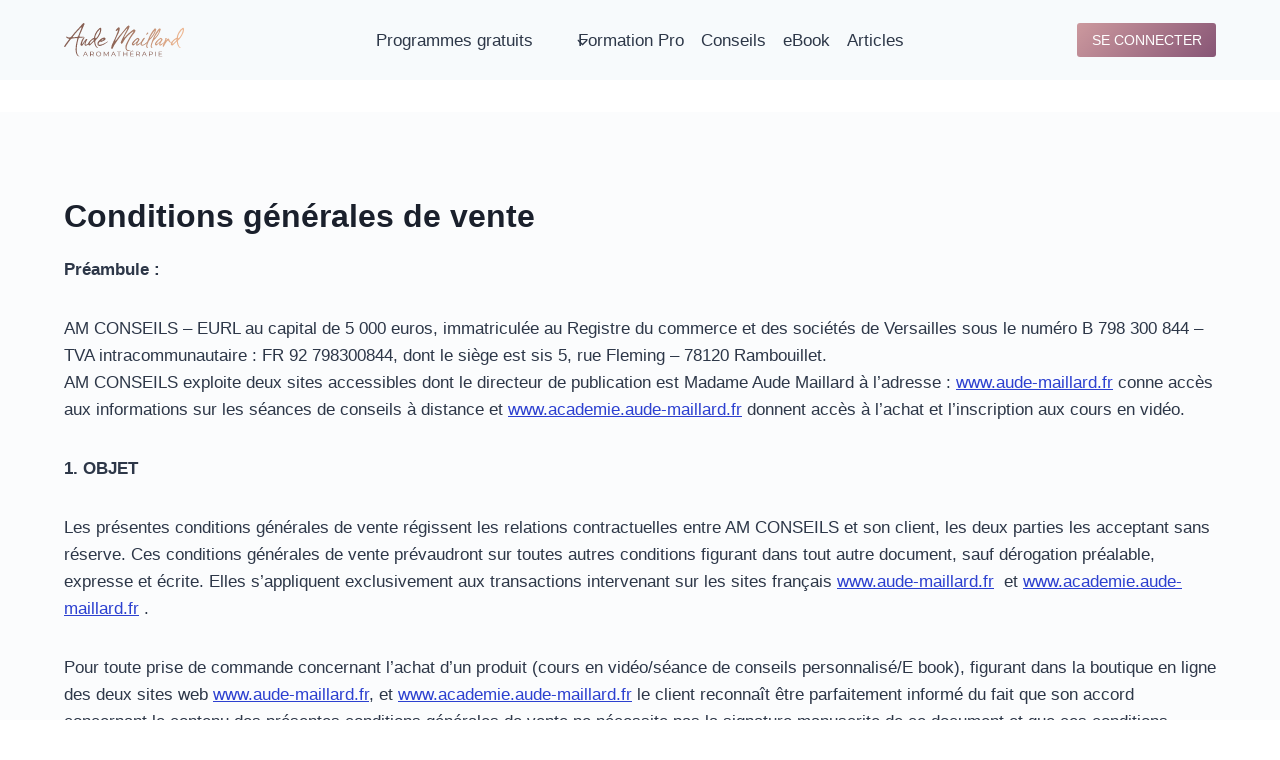

--- FILE ---
content_type: text/html; charset=UTF-8
request_url: https://www.aude-maillard.fr/conditions-generales/
body_size: 24055
content:
<!doctype html>
<html lang="fr-FR" prefix="og: https://ogp.me/ns#" class="no-js" itemtype="https://schema.org/WebPage" itemscope>
<head>
	<meta charset="UTF-8">
	<meta name="viewport" content="width=device-width, initial-scale=1, minimum-scale=1">
		<style>img:is([sizes="auto" i], [sizes^="auto," i]) { contain-intrinsic-size: 3000px 1500px }</style>
	
<!-- Optimisation des moteurs de recherche par Rank Math PRO - https://rankmath.com/ -->
<title>Conditions générales de vente AMSOAM - Aude Maillard - Aromathérapie</title>
<meta name="description" content="Préambule :"/>
<meta name="robots" content="follow, index, max-snippet:-1, max-video-preview:-1, max-image-preview:large"/>
<link rel="canonical" href="https://www.aude-maillard.fr/conditions-generales/" />
<meta property="og:locale" content="fr_FR" />
<meta property="og:type" content="article" />
<meta property="og:title" content="Conditions générales de vente AMSOAM - Aude Maillard - Aromathérapie" />
<meta property="og:description" content="Préambule :" />
<meta property="og:url" content="https://www.aude-maillard.fr/conditions-generales/" />
<meta property="og:site_name" content="Aude Maillard - Aromathérapie" />
<meta property="og:updated_time" content="2025-12-20T10:34:01+01:00" />
<meta property="article:published_time" content="2017-09-06T11:13:25+02:00" />
<meta property="article:modified_time" content="2025-12-20T10:34:01+01:00" />
<meta name="twitter:card" content="summary_large_image" />
<meta name="twitter:title" content="Conditions générales de vente AMSOAM - Aude Maillard - Aromathérapie" />
<meta name="twitter:description" content="Préambule :" />
<meta name="twitter:label1" content="Temps de lecture" />
<meta name="twitter:data1" content="7 minutes" />
<script type="application/ld+json" class="rank-math-schema-pro">{"@context":"https://schema.org","@graph":[{"@type":"Organization","@id":"https://www.aude-maillard.fr/#organization","name":"AMSOAM","logo":{"@type":"ImageObject","@id":"https://www.aude-maillard.fr/#logo","url":"https://www.aude-maillard.fr/wp-content/uploads/2017/08/AMsoAM-logo-700x114.png","contentUrl":"https://www.aude-maillard.fr/wp-content/uploads/2017/08/AMsoAM-logo-700x114.png","caption":"AMSOAM","inLanguage":"fr-FR"}},{"@type":"WebSite","@id":"https://www.aude-maillard.fr/#website","url":"https://www.aude-maillard.fr","name":"AMSOAM","publisher":{"@id":"https://www.aude-maillard.fr/#organization"},"inLanguage":"fr-FR"},{"@type":"BreadcrumbList","@id":"https://www.aude-maillard.fr/conditions-generales/#breadcrumb","itemListElement":[{"@type":"ListItem","position":"1","item":{"@id":"https://www.aude-maillard.fr","name":"Accueil"}},{"@type":"ListItem","position":"2","item":{"@id":"https://www.aude-maillard.fr/conditions-generales/","name":"Conditions g\u00e9n\u00e9rales de vente AMSOAM"}}]},{"@type":"WebPage","@id":"https://www.aude-maillard.fr/conditions-generales/#webpage","url":"https://www.aude-maillard.fr/conditions-generales/","name":"Conditions g\u00e9n\u00e9rales de vente AMSOAM - Aude Maillard - Aromath\u00e9rapie","datePublished":"2017-09-06T11:13:25+02:00","dateModified":"2025-12-20T10:34:01+01:00","isPartOf":{"@id":"https://www.aude-maillard.fr/#website"},"inLanguage":"fr-FR","breadcrumb":{"@id":"https://www.aude-maillard.fr/conditions-generales/#breadcrumb"}},{"@type":"Article","headline":"Conditions g\u00e9n\u00e9rales de vente AMSOAM - Aude Maillard - Aromath\u00e9rapie","datePublished":"2017-09-06T11:13:25+02:00","dateModified":"2025-12-20T10:34:01+01:00","author":{"@type":"Person","name":"Aude Maillard"},"name":"Conditions g\u00e9n\u00e9rales de vente AMSOAM - Aude Maillard - Aromath\u00e9rapie","@id":"https://www.aude-maillard.fr/conditions-generales/#schema-296053","isPartOf":{"@id":"https://www.aude-maillard.fr/conditions-generales/#webpage"},"publisher":{"@id":"https://www.aude-maillard.fr/#organization"},"inLanguage":"fr-FR","mainEntityOfPage":{"@id":"https://www.aude-maillard.fr/conditions-generales/#webpage"}}]}</script>
<!-- /Extension Rank Math WordPress SEO -->

<link rel='dns-prefetch' href='//plausible.io' />
			<script>document.documentElement.classList.remove( 'no-js' );</script>
			<link rel='stylesheet' id='kadence-blocks-header-css' href='https://www.aude-maillard.fr/wp-content/plugins/kadence-blocks/dist/style-blocks-header.css?ver=3.5.31' media='all' />
<link rel='stylesheet' id='kadence-blocks-identity-css' href='https://www.aude-maillard.fr/wp-content/plugins/kadence-blocks/dist/style-blocks-identity.css?ver=3.5.31' media='all' />
<link rel='stylesheet' id='kadence-blocks-navigation-css' href='https://www.aude-maillard.fr/wp-content/plugins/kadence-blocks/dist/style-blocks-navigation.css?ver=3.5.31' media='all' />
<link rel='stylesheet' id='kadence-blocks-advancedbtn-css' href='https://www.aude-maillard.fr/wp-content/plugins/kadence-blocks/dist/style-blocks-advancedbtn.css?ver=3.5.31' media='all' />
<link rel='stylesheet' id='kadence-blocks-rowlayout-css' href='https://www.aude-maillard.fr/wp-content/plugins/kadence-blocks/dist/style-blocks-rowlayout.css?ver=3.5.31' media='all' />
<link rel='stylesheet' id='kadence-blocks-column-css' href='https://www.aude-maillard.fr/wp-content/plugins/kadence-blocks/dist/style-blocks-column.css?ver=3.5.31' media='all' />
<link rel='stylesheet' id='kadence-blocks-image-css' href='https://www.aude-maillard.fr/wp-content/plugins/kadence-blocks/dist/style-blocks-image.css?ver=3.5.31' media='all' />
<style id='kadence-blocks-advancedheading-inline-css'>
.wp-block-kadence-advancedheading mark{background:transparent;border-style:solid;border-width:0}.wp-block-kadence-advancedheading mark.kt-highlight{color:#f76a0c;}.kb-adv-heading-icon{display: inline-flex;justify-content: center;align-items: center;} .is-layout-constrained > .kb-advanced-heading-link {display: block;}.single-content .kadence-advanced-heading-wrapper h1, .single-content .kadence-advanced-heading-wrapper h2, .single-content .kadence-advanced-heading-wrapper h3, .single-content .kadence-advanced-heading-wrapper h4, .single-content .kadence-advanced-heading-wrapper h5, .single-content .kadence-advanced-heading-wrapper h6 {margin: 1.5em 0 .5em;}.single-content .kadence-advanced-heading-wrapper+* { margin-top:0;}.kb-screen-reader-text{position:absolute;width:1px;height:1px;padding:0;margin:-1px;overflow:hidden;clip:rect(0,0,0,0);}
</style>
<link rel='stylesheet' id='wp-block-library-css' href='https://www.aude-maillard.fr/wp-includes/css/dist/block-library/style.min.css?ver=6.8.3' media='all' />
<style id='classic-theme-styles-inline-css'>
/*! This file is auto-generated */
.wp-block-button__link{color:#fff;background-color:#32373c;border-radius:9999px;box-shadow:none;text-decoration:none;padding:calc(.667em + 2px) calc(1.333em + 2px);font-size:1.125em}.wp-block-file__button{background:#32373c;color:#fff;text-decoration:none}
</style>
<style id='safe-svg-svg-icon-style-inline-css'>
.safe-svg-cover{text-align:center}.safe-svg-cover .safe-svg-inside{display:inline-block;max-width:100%}.safe-svg-cover svg{fill:currentColor;height:100%;max-height:100%;max-width:100%;width:100%}

</style>
<link rel='stylesheet' id='wp-components-css' href='https://www.aude-maillard.fr/wp-includes/css/dist/components/style.min.css?ver=6.8.3' media='all' />
<link rel='stylesheet' id='wp-preferences-css' href='https://www.aude-maillard.fr/wp-includes/css/dist/preferences/style.min.css?ver=6.8.3' media='all' />
<link rel='stylesheet' id='wp-block-editor-css' href='https://www.aude-maillard.fr/wp-includes/css/dist/block-editor/style.min.css?ver=6.8.3' media='all' />
<link rel='stylesheet' id='popup-maker-block-library-style-css' href='https://www.aude-maillard.fr/wp-content/plugins/popup-maker/dist/packages/block-library-style.css?ver=dbea705cfafe089d65f1' media='all' />
<style id='global-styles-inline-css'>
:root{--wp--preset--aspect-ratio--square: 1;--wp--preset--aspect-ratio--4-3: 4/3;--wp--preset--aspect-ratio--3-4: 3/4;--wp--preset--aspect-ratio--3-2: 3/2;--wp--preset--aspect-ratio--2-3: 2/3;--wp--preset--aspect-ratio--16-9: 16/9;--wp--preset--aspect-ratio--9-16: 9/16;--wp--preset--color--black: #000000;--wp--preset--color--cyan-bluish-gray: #abb8c3;--wp--preset--color--white: #ffffff;--wp--preset--color--pale-pink: #f78da7;--wp--preset--color--vivid-red: #cf2e2e;--wp--preset--color--luminous-vivid-orange: #ff6900;--wp--preset--color--luminous-vivid-amber: #fcb900;--wp--preset--color--light-green-cyan: #7bdcb5;--wp--preset--color--vivid-green-cyan: #00d084;--wp--preset--color--pale-cyan-blue: #8ed1fc;--wp--preset--color--vivid-cyan-blue: #0693e3;--wp--preset--color--vivid-purple: #9b51e0;--wp--preset--color--theme-palette-1: var(--global-palette1);--wp--preset--color--theme-palette-2: var(--global-palette2);--wp--preset--color--theme-palette-3: var(--global-palette3);--wp--preset--color--theme-palette-4: var(--global-palette4);--wp--preset--color--theme-palette-5: var(--global-palette5);--wp--preset--color--theme-palette-6: var(--global-palette6);--wp--preset--color--theme-palette-7: var(--global-palette7);--wp--preset--color--theme-palette-8: var(--global-palette8);--wp--preset--color--theme-palette-9: var(--global-palette9);--wp--preset--gradient--vivid-cyan-blue-to-vivid-purple: linear-gradient(135deg,rgba(6,147,227,1) 0%,rgb(155,81,224) 100%);--wp--preset--gradient--light-green-cyan-to-vivid-green-cyan: linear-gradient(135deg,rgb(122,220,180) 0%,rgb(0,208,130) 100%);--wp--preset--gradient--luminous-vivid-amber-to-luminous-vivid-orange: linear-gradient(135deg,rgba(252,185,0,1) 0%,rgba(255,105,0,1) 100%);--wp--preset--gradient--luminous-vivid-orange-to-vivid-red: linear-gradient(135deg,rgba(255,105,0,1) 0%,rgb(207,46,46) 100%);--wp--preset--gradient--very-light-gray-to-cyan-bluish-gray: linear-gradient(135deg,rgb(238,238,238) 0%,rgb(169,184,195) 100%);--wp--preset--gradient--cool-to-warm-spectrum: linear-gradient(135deg,rgb(74,234,220) 0%,rgb(151,120,209) 20%,rgb(207,42,186) 40%,rgb(238,44,130) 60%,rgb(251,105,98) 80%,rgb(254,248,76) 100%);--wp--preset--gradient--blush-light-purple: linear-gradient(135deg,rgb(255,206,236) 0%,rgb(152,150,240) 100%);--wp--preset--gradient--blush-bordeaux: linear-gradient(135deg,rgb(254,205,165) 0%,rgb(254,45,45) 50%,rgb(107,0,62) 100%);--wp--preset--gradient--luminous-dusk: linear-gradient(135deg,rgb(255,203,112) 0%,rgb(199,81,192) 50%,rgb(65,88,208) 100%);--wp--preset--gradient--pale-ocean: linear-gradient(135deg,rgb(255,245,203) 0%,rgb(182,227,212) 50%,rgb(51,167,181) 100%);--wp--preset--gradient--electric-grass: linear-gradient(135deg,rgb(202,248,128) 0%,rgb(113,206,126) 100%);--wp--preset--gradient--midnight: linear-gradient(135deg,rgb(2,3,129) 0%,rgb(40,116,252) 100%);--wp--preset--font-size--small: var(--global-font-size-small);--wp--preset--font-size--medium: var(--global-font-size-medium);--wp--preset--font-size--large: var(--global-font-size-large);--wp--preset--font-size--x-large: 42px;--wp--preset--font-size--larger: var(--global-font-size-larger);--wp--preset--font-size--xxlarge: var(--global-font-size-xxlarge);--wp--preset--spacing--20: 0.44rem;--wp--preset--spacing--30: 0.67rem;--wp--preset--spacing--40: 1rem;--wp--preset--spacing--50: 1.5rem;--wp--preset--spacing--60: 2.25rem;--wp--preset--spacing--70: 3.38rem;--wp--preset--spacing--80: 5.06rem;--wp--preset--shadow--natural: 6px 6px 9px rgba(0, 0, 0, 0.2);--wp--preset--shadow--deep: 12px 12px 50px rgba(0, 0, 0, 0.4);--wp--preset--shadow--sharp: 6px 6px 0px rgba(0, 0, 0, 0.2);--wp--preset--shadow--outlined: 6px 6px 0px -3px rgba(255, 255, 255, 1), 6px 6px rgba(0, 0, 0, 1);--wp--preset--shadow--crisp: 6px 6px 0px rgba(0, 0, 0, 1);}:where(.is-layout-flex){gap: 0.5em;}:where(.is-layout-grid){gap: 0.5em;}body .is-layout-flex{display: flex;}.is-layout-flex{flex-wrap: wrap;align-items: center;}.is-layout-flex > :is(*, div){margin: 0;}body .is-layout-grid{display: grid;}.is-layout-grid > :is(*, div){margin: 0;}:where(.wp-block-columns.is-layout-flex){gap: 2em;}:where(.wp-block-columns.is-layout-grid){gap: 2em;}:where(.wp-block-post-template.is-layout-flex){gap: 1.25em;}:where(.wp-block-post-template.is-layout-grid){gap: 1.25em;}.has-black-color{color: var(--wp--preset--color--black) !important;}.has-cyan-bluish-gray-color{color: var(--wp--preset--color--cyan-bluish-gray) !important;}.has-white-color{color: var(--wp--preset--color--white) !important;}.has-pale-pink-color{color: var(--wp--preset--color--pale-pink) !important;}.has-vivid-red-color{color: var(--wp--preset--color--vivid-red) !important;}.has-luminous-vivid-orange-color{color: var(--wp--preset--color--luminous-vivid-orange) !important;}.has-luminous-vivid-amber-color{color: var(--wp--preset--color--luminous-vivid-amber) !important;}.has-light-green-cyan-color{color: var(--wp--preset--color--light-green-cyan) !important;}.has-vivid-green-cyan-color{color: var(--wp--preset--color--vivid-green-cyan) !important;}.has-pale-cyan-blue-color{color: var(--wp--preset--color--pale-cyan-blue) !important;}.has-vivid-cyan-blue-color{color: var(--wp--preset--color--vivid-cyan-blue) !important;}.has-vivid-purple-color{color: var(--wp--preset--color--vivid-purple) !important;}.has-black-background-color{background-color: var(--wp--preset--color--black) !important;}.has-cyan-bluish-gray-background-color{background-color: var(--wp--preset--color--cyan-bluish-gray) !important;}.has-white-background-color{background-color: var(--wp--preset--color--white) !important;}.has-pale-pink-background-color{background-color: var(--wp--preset--color--pale-pink) !important;}.has-vivid-red-background-color{background-color: var(--wp--preset--color--vivid-red) !important;}.has-luminous-vivid-orange-background-color{background-color: var(--wp--preset--color--luminous-vivid-orange) !important;}.has-luminous-vivid-amber-background-color{background-color: var(--wp--preset--color--luminous-vivid-amber) !important;}.has-light-green-cyan-background-color{background-color: var(--wp--preset--color--light-green-cyan) !important;}.has-vivid-green-cyan-background-color{background-color: var(--wp--preset--color--vivid-green-cyan) !important;}.has-pale-cyan-blue-background-color{background-color: var(--wp--preset--color--pale-cyan-blue) !important;}.has-vivid-cyan-blue-background-color{background-color: var(--wp--preset--color--vivid-cyan-blue) !important;}.has-vivid-purple-background-color{background-color: var(--wp--preset--color--vivid-purple) !important;}.has-black-border-color{border-color: var(--wp--preset--color--black) !important;}.has-cyan-bluish-gray-border-color{border-color: var(--wp--preset--color--cyan-bluish-gray) !important;}.has-white-border-color{border-color: var(--wp--preset--color--white) !important;}.has-pale-pink-border-color{border-color: var(--wp--preset--color--pale-pink) !important;}.has-vivid-red-border-color{border-color: var(--wp--preset--color--vivid-red) !important;}.has-luminous-vivid-orange-border-color{border-color: var(--wp--preset--color--luminous-vivid-orange) !important;}.has-luminous-vivid-amber-border-color{border-color: var(--wp--preset--color--luminous-vivid-amber) !important;}.has-light-green-cyan-border-color{border-color: var(--wp--preset--color--light-green-cyan) !important;}.has-vivid-green-cyan-border-color{border-color: var(--wp--preset--color--vivid-green-cyan) !important;}.has-pale-cyan-blue-border-color{border-color: var(--wp--preset--color--pale-cyan-blue) !important;}.has-vivid-cyan-blue-border-color{border-color: var(--wp--preset--color--vivid-cyan-blue) !important;}.has-vivid-purple-border-color{border-color: var(--wp--preset--color--vivid-purple) !important;}.has-vivid-cyan-blue-to-vivid-purple-gradient-background{background: var(--wp--preset--gradient--vivid-cyan-blue-to-vivid-purple) !important;}.has-light-green-cyan-to-vivid-green-cyan-gradient-background{background: var(--wp--preset--gradient--light-green-cyan-to-vivid-green-cyan) !important;}.has-luminous-vivid-amber-to-luminous-vivid-orange-gradient-background{background: var(--wp--preset--gradient--luminous-vivid-amber-to-luminous-vivid-orange) !important;}.has-luminous-vivid-orange-to-vivid-red-gradient-background{background: var(--wp--preset--gradient--luminous-vivid-orange-to-vivid-red) !important;}.has-very-light-gray-to-cyan-bluish-gray-gradient-background{background: var(--wp--preset--gradient--very-light-gray-to-cyan-bluish-gray) !important;}.has-cool-to-warm-spectrum-gradient-background{background: var(--wp--preset--gradient--cool-to-warm-spectrum) !important;}.has-blush-light-purple-gradient-background{background: var(--wp--preset--gradient--blush-light-purple) !important;}.has-blush-bordeaux-gradient-background{background: var(--wp--preset--gradient--blush-bordeaux) !important;}.has-luminous-dusk-gradient-background{background: var(--wp--preset--gradient--luminous-dusk) !important;}.has-pale-ocean-gradient-background{background: var(--wp--preset--gradient--pale-ocean) !important;}.has-electric-grass-gradient-background{background: var(--wp--preset--gradient--electric-grass) !important;}.has-midnight-gradient-background{background: var(--wp--preset--gradient--midnight) !important;}.has-small-font-size{font-size: var(--wp--preset--font-size--small) !important;}.has-medium-font-size{font-size: var(--wp--preset--font-size--medium) !important;}.has-large-font-size{font-size: var(--wp--preset--font-size--large) !important;}.has-x-large-font-size{font-size: var(--wp--preset--font-size--x-large) !important;}
:where(.wp-block-post-template.is-layout-flex){gap: 1.25em;}:where(.wp-block-post-template.is-layout-grid){gap: 1.25em;}
:where(.wp-block-columns.is-layout-flex){gap: 2em;}:where(.wp-block-columns.is-layout-grid){gap: 2em;}
:root :where(.wp-block-pullquote){font-size: 1.5em;line-height: 1.6;}
</style>
<link rel='stylesheet' id='mailerlite_forms.css-css' href='https://www.aude-maillard.fr/wp-content/plugins/official-mailerlite-sign-up-forms/assets/css/mailerlite_forms.css?ver=1.7.18' media='all' />
<link rel='stylesheet' id='kadence-global-css' href='https://www.aude-maillard.fr/wp-content/themes/kadence/assets/css/global.min.css?ver=1.2.26' media='all' />
<style id='kadence-global-inline-css'>
/* Kadence Base CSS */
:root{--global-palette1:#885676;--global-palette2:#cc999e;--global-palette3:#1A202C;--global-palette4:#2D3748;--global-palette5:#4A5568;--global-palette6:#718096;--global-palette7:#EDF2F7;--global-palette8:#F7FAFC;--global-palette9:#ffffff;--global-palette9rgb:255, 255, 255;--global-palette-highlight:#2c40d0;--global-palette-highlight-alt:#2333a6;--global-palette-highlight-alt2:var(--global-palette9);--global-palette-btn-bg:#7b5570;--global-palette-btn-bg-hover:var(--global-palette2);--global-palette-btn:var(--global-palette9);--global-palette-btn-hover:var(--global-palette9);--global-body-font-family:-apple-system,BlinkMacSystemFont,"Segoe UI",Roboto,Oxygen-Sans,Ubuntu,Cantarell,"Helvetica Neue",sans-serif, "Apple Color Emoji", "Segoe UI Emoji", "Segoe UI Symbol";--global-heading-font-family:inherit;--global-primary-nav-font-family:inherit;--global-fallback-font:sans-serif;--global-display-fallback-font:sans-serif;--global-content-width:1200px;--global-content-wide-width:calc(1200px + 230px);--global-content-narrow-width:750px;--global-content-edge-padding:1.5rem;--global-content-boxed-padding:2rem;--global-calc-content-width:calc(1200px - var(--global-content-edge-padding) - var(--global-content-edge-padding) );--wp--style--global--content-size:var(--global-calc-content-width);}.wp-site-blocks{--global-vw:calc( 100vw - ( 0.5 * var(--scrollbar-offset)));}body{background:var(--global-palette9);}body, input, select, optgroup, textarea{font-weight:400;font-size:17px;line-height:1.6;font-family:var(--global-body-font-family);color:var(--global-palette4);}.content-bg, body.content-style-unboxed .site{background:var(--global-palette9);}h1,h2,h3,h4,h5,h6{font-family:var(--global-heading-font-family);}h1{font-style:normal;font-weight:700;font-size:32px;line-height:1.5;color:var(--global-palette3);}h2{font-style:normal;font-weight:700;font-size:35px;line-height:1.2;color:var(--global-palette3);}h3{font-weight:700;font-size:24px;line-height:1.5;color:var(--global-palette3);}h4{font-weight:700;font-size:22px;line-height:1.5;color:var(--global-palette4);}h5{font-weight:700;font-size:20px;line-height:1.5;color:var(--global-palette4);}h6{font-weight:700;font-size:18px;line-height:1.5;color:var(--global-palette5);}@media all and (max-width: 767px){h1{line-height:1.18;}}.entry-hero .kadence-breadcrumbs{max-width:1200px;}.site-container, .site-header-row-layout-contained, .site-footer-row-layout-contained, .entry-hero-layout-contained, .comments-area, .alignfull > .wp-block-cover__inner-container, .alignwide > .wp-block-cover__inner-container{max-width:var(--global-content-width);}.content-width-narrow .content-container.site-container, .content-width-narrow .hero-container.site-container{max-width:var(--global-content-narrow-width);}@media all and (min-width: 1430px){.wp-site-blocks .content-container  .alignwide{margin-left:-115px;margin-right:-115px;width:unset;max-width:unset;}}@media all and (min-width: 1010px){.content-width-narrow .wp-site-blocks .content-container .alignwide{margin-left:-130px;margin-right:-130px;width:unset;max-width:unset;}}.content-style-boxed .wp-site-blocks .entry-content .alignwide{margin-left:calc( -1 * var( --global-content-boxed-padding ) );margin-right:calc( -1 * var( --global-content-boxed-padding ) );}.content-area{margin-top:5rem;margin-bottom:5rem;}@media all and (max-width: 1024px){.content-area{margin-top:3rem;margin-bottom:3rem;}}@media all and (max-width: 767px){.content-area{margin-top:0rem;margin-bottom:0rem;}}@media all and (max-width: 1024px){:root{--global-content-boxed-padding:0rem;}}@media all and (max-width: 767px){:root{--global-content-edge-padding:0.8rem;--global-content-boxed-padding:0rem;}}.entry-content-wrap{padding:2rem;}@media all and (max-width: 1024px){.entry-content-wrap{padding:0rem;}}@media all and (max-width: 767px){.entry-content-wrap{padding:0rem;}}.entry.single-entry{box-shadow:0px 0px 0px 0px rgba(0,0,0,0.05);}.entry.loop-entry{box-shadow:0px 15px 15px -10px rgba(0,0,0,0.05);}.loop-entry .entry-content-wrap{padding:2rem;}@media all and (max-width: 1024px){.loop-entry .entry-content-wrap{padding:2rem;}}@media all and (max-width: 767px){.loop-entry .entry-content-wrap{padding:1.5rem;}}button, .button, .wp-block-button__link, input[type="button"], input[type="reset"], input[type="submit"], .fl-button, .elementor-button-wrapper .elementor-button, .wc-block-components-checkout-place-order-button, .wc-block-cart__submit{box-shadow:0px 0px 0px -7px rgba(0,0,0,0);}button:hover, button:focus, button:active, .button:hover, .button:focus, .button:active, .wp-block-button__link:hover, .wp-block-button__link:focus, .wp-block-button__link:active, input[type="button"]:hover, input[type="button"]:focus, input[type="button"]:active, input[type="reset"]:hover, input[type="reset"]:focus, input[type="reset"]:active, input[type="submit"]:hover, input[type="submit"]:focus, input[type="submit"]:active, .elementor-button-wrapper .elementor-button:hover, .elementor-button-wrapper .elementor-button:focus, .elementor-button-wrapper .elementor-button:active, .wc-block-cart__submit:hover{box-shadow:0px 15px 25px -7px rgba(0,0,0,0.1);}.kb-button.kb-btn-global-outline.kb-btn-global-inherit{padding-top:calc(px - 2px);padding-right:calc(px - 2px);padding-bottom:calc(px - 2px);padding-left:calc(px - 2px);}body.page{background:var(--global-palette9);}body.page .content-bg, body.content-style-unboxed.page .site{background:var(--global-palette9);}.entry-hero.page-hero-section .entry-header{min-height:200px;}.entry-author-style-center{padding-top:var(--global-md-spacing);border-top:1px solid var(--global-gray-500);}.entry-author-style-center .entry-author-avatar, .entry-meta .author-avatar{display:none;}.entry-author-style-normal .entry-author-profile{padding-left:0px;}#comments .comment-meta{margin-left:0px;}
/* Kadence Footer CSS */
.site-bottom-footer-inner-wrap{padding-top:30px;padding-bottom:30px;grid-column-gap:30px;}.site-bottom-footer-inner-wrap .widget{margin-bottom:30px;}.site-bottom-footer-inner-wrap .site-footer-section:not(:last-child):after{right:calc(-30px / 2);}#colophon .footer-html{font-style:normal;font-size:12px;}
/* Kadence Pro Header CSS */
.header-navigation-dropdown-direction-left ul ul.submenu, .header-navigation-dropdown-direction-left ul ul.sub-menu{right:0px;left:auto;}.rtl .header-navigation-dropdown-direction-right ul ul.submenu, .rtl .header-navigation-dropdown-direction-right ul ul.sub-menu{left:0px;right:auto;}.header-account-button .nav-drop-title-wrap > .kadence-svg-iconset, .header-account-button > .kadence-svg-iconset{font-size:1.2em;}.site-header-item .header-account-button .nav-drop-title-wrap, .site-header-item .header-account-wrap > .header-account-button{display:flex;align-items:center;}.header-account-style-icon_label .header-account-label{padding-left:5px;}.header-account-style-label_icon .header-account-label{padding-right:5px;}.site-header-item .header-account-wrap .header-account-button{text-decoration:none;box-shadow:none;color:inherit;background:transparent;padding:0.6em 0em 0.6em 0em;}.header-mobile-account-wrap .header-account-button .nav-drop-title-wrap > .kadence-svg-iconset, .header-mobile-account-wrap .header-account-button > .kadence-svg-iconset{font-size:1.2em;}.header-mobile-account-wrap .header-account-button .nav-drop-title-wrap, .header-mobile-account-wrap > .header-account-button{display:flex;align-items:center;}.header-mobile-account-wrap.header-account-style-icon_label .header-account-label{padding-left:5px;}.header-mobile-account-wrap.header-account-style-label_icon .header-account-label{padding-right:5px;}.header-mobile-account-wrap .header-account-button{text-decoration:none;box-shadow:none;color:inherit;background:transparent;padding:0.6em 0em 0.6em 0em;}#login-drawer .drawer-inner .drawer-content{display:flex;justify-content:center;align-items:center;position:absolute;top:0px;bottom:0px;left:0px;right:0px;padding:0px;}#loginform p label{display:block;}#login-drawer #loginform{width:100%;}#login-drawer #loginform input{width:100%;}#login-drawer #loginform input[type="checkbox"]{width:auto;}#login-drawer .drawer-inner .drawer-header{position:relative;z-index:100;}#login-drawer .drawer-content_inner.widget_login_form_inner{padding:2em;width:100%;max-width:350px;border-radius:.25rem;background:var(--global-palette9);color:var(--global-palette4);}#login-drawer .lost_password a{color:var(--global-palette6);}#login-drawer .lost_password, #login-drawer .register-field{text-align:center;}#login-drawer .widget_login_form_inner p{margin-top:1.2em;margin-bottom:0em;}#login-drawer .widget_login_form_inner p:first-child{margin-top:0em;}#login-drawer .widget_login_form_inner label{margin-bottom:0.5em;}#login-drawer hr.register-divider{margin:1.2em 0;border-width:1px;}#login-drawer .register-field{font-size:90%;}@media all and (min-width: 1025px){#login-drawer hr.register-divider.hide-desktop{display:none;}#login-drawer p.register-field.hide-desktop{display:none;}}@media all and (max-width: 1024px){#login-drawer hr.register-divider.hide-mobile{display:none;}#login-drawer p.register-field.hide-mobile{display:none;}}@media all and (max-width: 767px){#login-drawer hr.register-divider.hide-mobile{display:none;}#login-drawer p.register-field.hide-mobile{display:none;}}.tertiary-navigation .tertiary-menu-container > ul > li.menu-item > a{padding-left:calc(1.2em / 2);padding-right:calc(1.2em / 2);padding-top:0.6em;padding-bottom:0.6em;color:var(--global-palette5);}.tertiary-navigation .tertiary-menu-container > ul > li.menu-item > a:hover{color:var(--global-palette-highlight);}.tertiary-navigation .tertiary-menu-container > ul > li.menu-item.current-menu-item > a{color:var(--global-palette3);}.header-navigation[class*="header-navigation-style-underline"] .header-menu-container.tertiary-menu-container>ul>li>a:after{width:calc( 100% - 1.2em);}.quaternary-navigation .quaternary-menu-container > ul > li.menu-item > a{padding-left:calc(1.2em / 2);padding-right:calc(1.2em / 2);padding-top:0.6em;padding-bottom:0.6em;color:var(--global-palette5);}.quaternary-navigation .quaternary-menu-container > ul > li.menu-item > a:hover{color:var(--global-palette-highlight);}.quaternary-navigation .quaternary-menu-container > ul > li.menu-item.current-menu-item > a{color:var(--global-palette3);}.header-navigation[class*="header-navigation-style-underline"] .header-menu-container.quaternary-menu-container>ul>li>a:after{width:calc( 100% - 1.2em);}#main-header .header-divider{border-right:1px solid var(--global-palette6);height:50%;}#main-header .header-divider2{border-right:1px solid var(--global-palette6);height:50%;}#main-header .header-divider3{border-right:1px solid var(--global-palette6);height:50%;}#mobile-header .header-mobile-divider, #mobile-drawer .header-mobile-divider{border-right:1px solid var(--global-palette6);height:50%;}#mobile-drawer .header-mobile-divider{border-top:1px solid var(--global-palette6);width:50%;}#mobile-header .header-mobile-divider2{border-right:1px solid var(--global-palette6);height:50%;}#mobile-drawer .header-mobile-divider2{border-top:1px solid var(--global-palette6);width:50%;}.header-item-search-bar form ::-webkit-input-placeholder{color:currentColor;opacity:0.5;}.header-item-search-bar form ::placeholder{color:currentColor;opacity:0.5;}.header-search-bar form{max-width:100%;width:240px;}.header-mobile-search-bar form{max-width:calc(100vw - var(--global-sm-spacing) - var(--global-sm-spacing));width:240px;}.header-widget-lstyle-normal .header-widget-area-inner a:not(.button){text-decoration:underline;}.element-contact-inner-wrap{display:flex;flex-wrap:wrap;align-items:center;margin-top:-0.6em;margin-left:calc(-0.6em / 2);margin-right:calc(-0.6em / 2);}.element-contact-inner-wrap .header-contact-item{display:inline-flex;flex-wrap:wrap;align-items:center;margin-top:0.6em;margin-left:calc(0.6em / 2);margin-right:calc(0.6em / 2);}.element-contact-inner-wrap .header-contact-item .kadence-svg-iconset{font-size:1em;}.header-contact-item img{display:inline-block;}.header-contact-item .contact-label{margin-left:0.3em;}.rtl .header-contact-item .contact-label{margin-right:0.3em;margin-left:0px;}.header-mobile-contact-wrap .element-contact-inner-wrap{display:flex;flex-wrap:wrap;align-items:center;margin-top:-0.6em;margin-left:calc(-0.6em / 2);margin-right:calc(-0.6em / 2);}.header-mobile-contact-wrap .element-contact-inner-wrap .header-contact-item{display:inline-flex;flex-wrap:wrap;align-items:center;margin-top:0.6em;margin-left:calc(0.6em / 2);margin-right:calc(0.6em / 2);}.header-mobile-contact-wrap .element-contact-inner-wrap .header-contact-item .kadence-svg-iconset{font-size:1em;}#main-header .header-button2{box-shadow:0px 0px 0px -7px rgba(0,0,0,0);}#main-header .header-button2:hover{box-shadow:0px 15px 25px -7px rgba(0,0,0,0.1);}.mobile-header-button2-wrap .mobile-header-button-inner-wrap .mobile-header-button2{font-style:normal;font-size:14px;color:var(--global-palette9);background:var(--global-palette1);border:2px solid currentColor;border-color:var(--global-palette1);border-radius:0px 0px 0px 0px;box-shadow:0px 0px 0px -7px rgba(0,0,0,0);}.mobile-header-button2-wrap .mobile-header-button-inner-wrap .mobile-header-button2:hover{border-color:var(--global-palette1);box-shadow:0px 15px 25px -7px rgba(0,0,0,0.1);}#widget-drawer.popup-drawer-layout-fullwidth .drawer-content .header-widget2, #widget-drawer.popup-drawer-layout-sidepanel .drawer-inner{max-width:400px;}#widget-drawer.popup-drawer-layout-fullwidth .drawer-content .header-widget2{margin:0 auto;}.widget-toggle-open{display:flex;align-items:center;background:transparent;box-shadow:none;}.widget-toggle-open:hover, .widget-toggle-open:focus{border-color:currentColor;background:transparent;box-shadow:none;}.widget-toggle-open .widget-toggle-icon{display:flex;}.widget-toggle-open .widget-toggle-label{padding-right:5px;}.rtl .widget-toggle-open .widget-toggle-label{padding-left:5px;padding-right:0px;}.widget-toggle-open .widget-toggle-label:empty, .rtl .widget-toggle-open .widget-toggle-label:empty{padding-right:0px;padding-left:0px;}.widget-toggle-open-container .widget-toggle-open{color:var(--global-palette5);padding:0.4em 0.6em 0.4em 0.6em;font-size:14px;}.widget-toggle-open-container .widget-toggle-open.widget-toggle-style-bordered{border:1px solid currentColor;}.widget-toggle-open-container .widget-toggle-open .widget-toggle-icon{font-size:20px;}.widget-toggle-open-container .widget-toggle-open:hover, .widget-toggle-open-container .widget-toggle-open:focus{color:var(--global-palette-highlight);}#widget-drawer .header-widget-2style-normal a:not(.button){text-decoration:underline;}#widget-drawer .header-widget-2style-plain a:not(.button){text-decoration:none;}#widget-drawer .header-widget2 .widget-title{color:var(--global-palette9);}#widget-drawer .header-widget2{color:var(--global-palette8);}#widget-drawer .header-widget2 a:not(.button), #widget-drawer .header-widget2 .drawer-sub-toggle{color:var(--global-palette8);}#widget-drawer .header-widget2 a:not(.button):hover, #widget-drawer .header-widget2 .drawer-sub-toggle:hover{color:var(--global-palette9);}#mobile-secondary-site-navigation ul li{font-size:14px;}#mobile-secondary-site-navigation ul li a{padding-top:1em;padding-bottom:1em;}#mobile-secondary-site-navigation ul li > a, #mobile-secondary-site-navigation ul li.menu-item-has-children > .drawer-nav-drop-wrap{color:var(--global-palette8);}#mobile-secondary-site-navigation ul li.current-menu-item > a, #mobile-secondary-site-navigation ul li.current-menu-item.menu-item-has-children > .drawer-nav-drop-wrap{color:var(--global-palette-highlight);}#mobile-secondary-site-navigation ul li.menu-item-has-children .drawer-nav-drop-wrap, #mobile-secondary-site-navigation ul li:not(.menu-item-has-children) a{border-bottom:1px solid rgba(255,255,255,0.1);}#mobile-secondary-site-navigation:not(.drawer-navigation-parent-toggle-true) ul li.menu-item-has-children .drawer-nav-drop-wrap button{border-left:1px solid rgba(255,255,255,0.1);}
</style>
<link rel='stylesheet' id='menu-addons-css' href='https://www.aude-maillard.fr/wp-content/plugins/kadence-pro/dist/mega-menu/menu-addon.css?ver=1.1.16' media='all' />
<link rel='stylesheet' id='kadence-rankmath-css' href='https://www.aude-maillard.fr/wp-content/themes/kadence/assets/css/rankmath.min.css?ver=1.2.26' media='all' />
<style id='kadence-blocks-global-variables-inline-css'>
:root {--global-kb-font-size-sm:clamp(0.8rem, 0.73rem + 0.217vw, 0.9rem);--global-kb-font-size-md:clamp(1.1rem, 0.995rem + 0.326vw, 1.25rem);--global-kb-font-size-lg:clamp(1.75rem, 1.576rem + 0.543vw, 2rem);--global-kb-font-size-xl:clamp(2.25rem, 1.728rem + 1.63vw, 3rem);--global-kb-font-size-xxl:clamp(2.5rem, 1.456rem + 3.26vw, 4rem);--global-kb-font-size-xxxl:clamp(2.75rem, 0.489rem + 7.065vw, 6rem);}
</style>
<style id='kadence_blocks_css-inline-css'>
.wp-block-kadence-header46456-cpt-id .kb-header-container{background-color:var(--global-palette8, #F7FAFC);}@media all and (max-width: 1024px){.wp-block-kadence-header46456-cpt-id .kb-header-container{background-color:var(--global-palette8, #F7FAFC);}}@media all and (max-width: 767px){.wp-block-kadence-header46456-cpt-id .kb-header-container{background-color:var(--global-palette8, #F7FAFC);}}.wp-block-kadence-header-row47080_2893c3-6d{--kb-transparent-header-row-bg:transparent;}.wp-block-kadence-header-row47080_2893c3-6d .wp-block-kadence-header-column, .wp-block-kadence-header-row47080_2893c3-6d .wp-block-kadence-header-section{gap:var(--global-kb-gap-xs, 0.5rem );}.wp-block-kadence-header-desktop47080_c666ab-4b{display:block;}@media all and (max-width: 1024px){.wp-block-kadence-header-desktop47080_c666ab-4b{display:none;}}.wp-block-kadence-header-desktop47080_4befa7-e1{display:block;}@media all and (max-width: 1024px){.wp-block-kadence-header-desktop47080_4befa7-e1{display:none;}}.wp-block-kadence-header-row47080_22aa53-6e .wp-block-kadence-header-column, .wp-block-kadence-header-row47080_22aa53-6e .wp-block-kadence-header-section{align-items:center;}.wp-block-kadence-header-row.wp-block-kadence-header-row47080_22aa53-6e .kadence-header-row-inner{min-height:80px;}.wp-block-kadence-header-row47080_22aa53-6e{--kb-transparent-header-row-bg:transparent;}.wp-block-kadence-header-row47080_22aa53-6e .wp-block-kadence-header-column, .wp-block-kadence-header-row47080_22aa53-6e .wp-block-kadence-header-section{gap:var(--global-kb-gap-xs, 0.5rem );}.wp-block-kadence-header-desktop47080_8dad50-f3{display:block;}@media all and (max-width: 1024px){.wp-block-kadence-header-desktop47080_8dad50-f3{display:none;}}.kb-identity47080_0618e8-44 a{text-decoration:inherit;color:inherit;}.wp-block-kadence-navigation46459-cpt-id{--kb-nav-dropdown-border-top-left-radius:0px;--kb-nav-dropdown-border-top-right-radius:0px;--kb-nav-dropdown-border-bottom-right-radius:0px;--kb-nav-dropdown-border-bottom-left-radius:0px;--kb-nav-dropdown-border-radius-top:0px;--kb-nav-dropdown-border-radius-right:0px;--kb-nav-dropdown-border-radius-bottom:0px;--kb-nav-dropdown-border-radius-left:0px;--kb-nav-dropdown-toggle-border-left:var(--kb-nav-link-border-left);--kb-nav-top-not-last-link-border-bottom:var(--kb-nav-link-border-bottom);}.header-desktop-transparent .wp-block-kadence-navigation46459-cpt-id{--kb-nav-dropdown-toggle-border-left:var(--kb-nav-link-border-left);--kb-nav-top-not-last-link-border-bottom:var(--kb-nav-link-border-bottom);}.item-is-stuck .wp-block-kadence-navigation46459-cpt-id{--kb-nav-dropdown-toggle-border-left:var(--kb-nav-link-border-left);--kb-nav-top-not-last-link-border-bottom:var(--kb-nav-link-border-bottom);}.wp-block-kadence-navigation46459-cpt-id{--kb-nav-top-link-color-hover:var(--global-palette1, #3182CE);}@media all and (max-width: 1024px){.wp-block-kadence-navigation46459-cpt-id{--kb-nav-row-gap:1.1em;--kb-nav-top-not-last-link-border-right:var(--kb-nav-link-border-right);}}@media all and (max-width: 1024px){.header-tablet-transparent .wp-block-kadence-navigation46459-cpt-id{--kb-nav-top-not-last-link-border-right:var(--kb-nav-link-border-right);}}@media all and (max-width: 1024px){.item-is-stuck .wp-block-kadence-navigation46459-cpt-id{--kb-nav-top-not-last-link-border-right:var(--kb-nav-link-border-right);}}@media all and (max-width: 767px){.wp-block-kadence-navigation46459-cpt-id{--kb-nav-top-not-last-link-border-right:var(--kb-nav-link-border-right);}.header-mobile-transparent .wp-block-kadence-navigation46459-cpt-id{--kb-nav-top-not-last-link-border-right:var(--kb-nav-link-border-right);}.item-is-stuck .wp-block-kadence-navigation46459-cpt-id{--kb-nav-top-not-last-link-border-right:var(--kb-nav-link-border-right);}}.kb-nav-link-46456_58d99e-84{--kb-nav-dropdown-link-color-hover:var(--global-palette1, #3182CE);--kb-nav-dropdown-link-padding-top:15px;--kb-nav-dropdown-link-padding-bottom:15px;--kb-nav-dropdown-link-description-color-hover:var(--global-palette1, #3182CE);}.kb-nav-link-46456_58d99e-84 > .kb-link-wrap.kb-link-wrap.kb-link-wrap.kb-link-wrap{--kb-nav-link-highlight-order:3;--kb-nav-link-highlight-icon-order:3;}.kb-nav-link-46456_58d99e-84 > .kb-link-wrap.kb-link-wrap.kb-link-wrap.kb-link-wrap{--kb-nav-link-media-max-width:px;}.wp-block-kadence-navigation .navigation .menu-container ul .kb-nav-link-46456_58d99e-84 .sub-menu .kb-nav-label-description{font-weight:bold;}.kb-nav-link-46456_360cda-66 > .kb-link-wrap.kb-link-wrap.kb-link-wrap.kb-link-wrap{--kb-nav-link-highlight-order:3;--kb-nav-link-highlight-icon-order:3;}.kb-nav-link-46456_360cda-66 > .kb-link-wrap.kb-link-wrap.kb-link-wrap.kb-link-wrap{--kb-nav-link-media-max-width:px;}.kb-nav-link-46456_c876b4-a6 > .kb-link-wrap.kb-link-wrap.kb-link-wrap.kb-link-wrap{--kb-nav-link-highlight-order:3;--kb-nav-link-highlight-icon-order:3;}.kb-nav-link-46456_c876b4-a6 > .kb-link-wrap.kb-link-wrap.kb-link-wrap.kb-link-wrap{--kb-nav-link-color-hover:var(--global-palette1, #3182CE);--kb-nav-link-media-max-width:px;}.kb-nav-link-46456_fb043b-23 > .kb-link-wrap.kb-link-wrap.kb-link-wrap.kb-link-wrap{--kb-nav-link-highlight-order:3;--kb-nav-link-highlight-icon-order:3;}.kb-nav-link-46456_fb043b-23 > .kb-link-wrap.kb-link-wrap.kb-link-wrap.kb-link-wrap{--kb-nav-link-media-max-width:px;}.kb-nav-link-46456_785f5b-b6 > .kb-link-wrap.kb-link-wrap.kb-link-wrap.kb-link-wrap{--kb-nav-link-highlight-order:3;--kb-nav-link-highlight-icon-order:3;}.kb-nav-link-46456_785f5b-b6 > .kb-link-wrap.kb-link-wrap.kb-link-wrap.kb-link-wrap{--kb-nav-link-media-max-width:px;}.kb-nav-link-46456_333214-e7 > .kb-link-wrap.kb-link-wrap.kb-link-wrap.kb-link-wrap{--kb-nav-link-highlight-order:3;--kb-nav-link-highlight-icon-order:3;}.kb-nav-link-46456_333214-e7 > .kb-link-wrap.kb-link-wrap.kb-link-wrap.kb-link-wrap{--kb-nav-link-media-max-width:px;}.kb-nav-link-46456_8ccd13-e1 > .kb-link-wrap.kb-link-wrap.kb-link-wrap.kb-link-wrap{--kb-nav-link-highlight-order:3;--kb-nav-link-highlight-icon-order:3;}.kb-nav-link-46456_8ccd13-e1 > .kb-link-wrap.kb-link-wrap.kb-link-wrap.kb-link-wrap{--kb-nav-link-media-max-width:px;}.kb-nav-link-46456_aa7c8f-07 > .kb-link-wrap.kb-link-wrap.kb-link-wrap.kb-link-wrap{--kb-nav-link-highlight-order:3;--kb-nav-link-highlight-icon-order:3;}.kb-nav-link-46456_aa7c8f-07 > .kb-link-wrap.kb-link-wrap.kb-link-wrap.kb-link-wrap{--kb-nav-link-media-max-width:px;}.kb-nav-link-46456_1c97f5-75 > .kb-link-wrap.kb-link-wrap.kb-link-wrap.kb-link-wrap{--kb-nav-link-highlight-order:3;--kb-nav-link-highlight-icon-order:3;}.kb-nav-link-46456_1c97f5-75 > .kb-link-wrap.kb-link-wrap.kb-link-wrap.kb-link-wrap{--kb-nav-link-media-max-width:px;}.kb-nav-link-46456_b3eb2f-5c > .kb-link-wrap.kb-link-wrap.kb-link-wrap.kb-link-wrap{--kb-nav-link-highlight-order:3;--kb-nav-link-highlight-icon-order:3;}.kb-nav-link-46456_b3eb2f-5c > .kb-link-wrap.kb-link-wrap.kb-link-wrap.kb-link-wrap{--kb-nav-link-media-max-width:px;}.kb-nav-link-46456_d22307-72 > .kb-link-wrap.kb-link-wrap.kb-link-wrap.kb-link-wrap{--kb-nav-link-highlight-order:3;--kb-nav-link-highlight-icon-order:3;}.kb-nav-link-46456_d22307-72 > .kb-link-wrap.kb-link-wrap.kb-link-wrap.kb-link-wrap{--kb-nav-link-media-max-width:px;}.wp-block-kadence-header-desktop47080_c41e93-eb{display:block;}@media all and (max-width: 1024px){.wp-block-kadence-header-desktop47080_c41e93-eb{display:none;}}ul.menu .wp-block-kadence-advancedbtn .kb-btn47080_3c7998-67.kb-button{width:initial;}.wp-block-kadence-advancedbtn .kb-btn47080_3c7998-67.kb-button{color:var(--global-palette9, #ffffff);background:linear-gradient(135deg,var(--global-palette2) 0%,var(--global-palette1) 99%) !important;font-size:var(--global-kb-font-size-sm, 0.9rem);text-transform:uppercase;}.wp-block-kadence-advancedbtn .kb-btn47080_3c7998-67.kb-button:hover, .wp-block-kadence-advancedbtn .kb-btn47080_3c7998-67.kb-button:focus{color:var(--global-palette9, #ffffff);}.kb-btn47080_3c7998-67.kb-button::before{background:var(--global-palette6, #718096);-webkit-transition:opacity .3s ease-in-out;-moz-transition:opacity .3s ease-in-out;transition:opacity .3s ease-in-out;}.wp-block-kadence-header-row47080_6dbae7-2e{--kb-transparent-header-row-bg:transparent;}.wp-block-kadence-header-row47080_6dbae7-2e .wp-block-kadence-header-column, .wp-block-kadence-header-row47080_6dbae7-2e .wp-block-kadence-header-section{gap:var(--global-kb-gap-xs, 0.5rem );}.wp-block-kadence-header-desktop47080_e1d3e4-1e{display:block;}@media all and (max-width: 1024px){.wp-block-kadence-header-desktop47080_e1d3e4-1e{display:none;}}.wp-block-kadence-header-desktop47080_34a2bc-fb{display:block;}@media all and (max-width: 1024px){.wp-block-kadence-header-desktop47080_34a2bc-fb{display:none;}}.wp-block-kadence-header-row46456_8c66e6-d1{--kb-transparent-header-row-bg:transparent;}.wp-block-kadence-header-row46456_8c66e6-d1 .wp-block-kadence-header-column, .wp-block-kadence-header-row46456_8c66e6-d1 .wp-block-kadence-header-section{gap:var(--global-kb-gap-xs, 0.5rem );}.wp-block-kadence-header-row46456_3a3920-1c{--kb-transparent-header-row-bg:transparent;}.wp-block-kadence-header-row46456_3a3920-1c .wp-block-kadence-header-column, .wp-block-kadence-header-row46456_3a3920-1c .wp-block-kadence-header-section{gap:var(--global-kb-gap-xs, 0.5rem );}.wp-block-kadence-off-canvas-trigger46456_52000b-6c svg{width:25px;height:25px;}@media all and (max-width: 1024px){.wp-block-kadence-off-canvas-trigger46456_52000b-6c, .wp-block-kadence-off-canvas-trigger46456_52000b-6c:hover{background-color:var(--global-palette8, #F7FAFC);color:var(--global-palette3, #1A202C);}}@media all and (max-width: 1024px){.wp-block-kadence-off-canvas-trigger46456_52000b-6c:hover{background-color:var(--global-palette8, #F7FAFC);color:var(--global-palette3, #1A202C);}}@media all and (max-width: 1024px){.wp-block-kadence-off-canvas-trigger46456_52000b-6c:focus:not([aria-expanded="false"]){background-color:var(--global-palette8, #F7FAFC);color:var(--global-palette3, #1A202C);}}@media all and (max-width: 1024px){.wp-block-kadence-off-canvas-trigger46456_52000b-6c svg{width:25px;height:25px;}}.kb-identity46456_272d61-c4 a{text-decoration:inherit;color:inherit;}.wp-block-kadence-header-row46456_8a7302-67{--kb-transparent-header-row-bg:transparent;}.wp-block-kadence-header-row46456_8a7302-67 .wp-block-kadence-header-column, .wp-block-kadence-header-row46456_8a7302-67 .wp-block-kadence-header-section{gap:var(--global-kb-gap-xs, 0.5rem );}.wp-block-kadence-off-canvas47080_0f0944-79 .kb-off-canvas-inner-wrap{max-width:400px;}.wp-block-kadence-off-canvas .kb-off-canvas-overlay47080_0f0944-79{background-color:rgba(0, 0, 0, 0.6);}.wp-block-kadence-off-canvas47080_0f0944-79 .kb-off-canvas-close svg{width:25px;height:25px;}@media all and (max-width: 1024px){.wp-block-kadence-off-canvas47080_0f0944-79 .kb-off-canvas-inner-wrap{max-width:400px;}}@media all and (max-width: 1024px){.wp-block-kadence-off-canvas47080_0f0944-79 .kb-off-canvas-close svg{width:25px;height:25px;}}@media all and (max-width: 767px){.wp-block-kadence-off-canvas47080_0f0944-79 .kb-off-canvas-inner-wrap{max-width:400px;}.wp-block-kadence-off-canvas47080_0f0944-79 .kb-off-canvas-close svg{width:25px;height:25px;}}.kb-row-layout-id41343_236f42-d2 > .kt-row-column-wrap{max-width:1000px;margin-left:auto;margin-right:auto;padding-top:var(--global-kb-spacing-lg, 3rem);padding-bottom:var(--global-kb-spacing-lg, 3rem);}.kb-row-layout-id41343_236f42-d2 > .kt-row-column-wrap > div:not(.added-for-specificity){grid-column:initial;}.kb-row-layout-id41343_236f42-d2 > .kt-row-column-wrap{grid-template-columns:repeat(3, minmax(0, 1fr));}@media all and (max-width: 767px){.kb-row-layout-id41343_236f42-d2 > .kt-row-column-wrap{padding-right:var(--global-kb-spacing-md, 2rem);padding-left:var(--global-kb-spacing-md, 2rem);grid-template-columns:repeat(2, minmax(0, 1fr));}.kb-row-layout-id41343_236f42-d2 > .kt-row-column-wrap > *:nth-child(3n+1 of *:not(style)){grid-column:1 / -1;}}.kadence-column41343_7aa99b-97 > .kt-inside-inner-col{column-gap:var(--global-kb-gap-sm, 1rem);}.kadence-column41343_7aa99b-97 > .kt-inside-inner-col{flex-direction:column;}.kadence-column41343_7aa99b-97 > .kt-inside-inner-col > .aligncenter{width:100%;}@media all and (max-width: 1024px){.kadence-column41343_7aa99b-97 > .kt-inside-inner-col{flex-direction:column;justify-content:center;}}@media all and (max-width: 767px){.kadence-column41343_7aa99b-97 > .kt-inside-inner-col{flex-direction:column;justify-content:center;}}.kb-image41343_2aebb6-53.kb-image-is-ratio-size, .kb-image41343_2aebb6-53 .kb-image-is-ratio-size{max-width:150px;width:100%;}.wp-block-kadence-column > .kt-inside-inner-col > .kb-image41343_2aebb6-53.kb-image-is-ratio-size, .wp-block-kadence-column > .kt-inside-inner-col > .kb-image41343_2aebb6-53 .kb-image-is-ratio-size{align-self:unset;}.kb-image41343_2aebb6-53 figure{max-width:150px;}.kb-image41343_2aebb6-53 .image-is-svg, .kb-image41343_2aebb6-53 .image-is-svg img{width:100%;}.kb-image41343_2aebb6-53 .kb-image-has-overlay:after{opacity:0.3;}@media all and (max-width: 767px){.kb-image41343_2aebb6-53.kb-image-is-ratio-size, .kb-image41343_2aebb6-53 .kb-image-is-ratio-size{max-width:150px;width:100%;}.kb-image41343_2aebb6-53 figure{max-width:150px;}}ul.menu .wp-block-kadence-advancedbtn .kb-btn41343_9add48-4f.kb-button{width:initial;}.wp-block-kadence-advancedbtn .kb-btn41343_9add48-4f.kb-button{color:var(--global-palette1, #3182CE);margin-top:var(--global-kb-spacing-xs, 1rem);margin-bottom:var(--global-kb-spacing-xs, 1rem);}.wp-block-kadence-advancedbtn .kb-btn41343_9add48-4f.kb-button:hover, .wp-block-kadence-advancedbtn .kb-btn41343_9add48-4f.kb-button:focus{color:var(--global-palette9, #ffffff);background:var(--global-palette1, #3182CE);border-top-color:var(--global-palette1, #3182CE);border-top-style:solid;border-right-color:var(--global-palette1, #3182CE);border-right-style:solid;border-bottom-color:var(--global-palette1, #3182CE);border-bottom-style:solid;border-left-color:var(--global-palette1, #3182CE);border-left-style:solid;}@media all and (max-width: 1024px){.wp-block-kadence-advancedbtn .kb-btn41343_9add48-4f.kb-button:hover, .wp-block-kadence-advancedbtn .kb-btn41343_9add48-4f.kb-button:focus{border-top-color:var(--global-palette1, #3182CE);border-top-style:solid;border-right-color:var(--global-palette1, #3182CE);border-right-style:solid;border-bottom-color:var(--global-palette1, #3182CE);border-bottom-style:solid;border-left-color:var(--global-palette1, #3182CE);border-left-style:solid;}}@media all and (max-width: 767px){.wp-block-kadence-advancedbtn .kb-btn41343_9add48-4f.kb-button:hover, .wp-block-kadence-advancedbtn .kb-btn41343_9add48-4f.kb-button:focus{border-top-color:var(--global-palette1, #3182CE);border-top-style:solid;border-right-color:var(--global-palette1, #3182CE);border-right-style:solid;border-bottom-color:var(--global-palette1, #3182CE);border-bottom-style:solid;border-left-color:var(--global-palette1, #3182CE);border-left-style:solid;}}.kadence-column41343_c80d98-2f > .kt-inside-inner-col{column-gap:var(--global-kb-gap-sm, 1rem);}.kadence-column41343_c80d98-2f > .kt-inside-inner-col{flex-direction:column;}.kadence-column41343_c80d98-2f > .kt-inside-inner-col > .aligncenter{width:100%;}@media all and (max-width: 1024px){.kadence-column41343_c80d98-2f > .kt-inside-inner-col{flex-direction:column;justify-content:center;}}@media all and (max-width: 767px){.kadence-column41343_c80d98-2f > .kt-inside-inner-col{flex-direction:column;justify-content:center;}}.wp-block-kadence-advancedheading.kt-adv-heading41343_b50e9f-93, .wp-block-kadence-advancedheading.kt-adv-heading41343_b50e9f-93[data-kb-block="kb-adv-heading41343_b50e9f-93"]{font-size:var(--global-kb-font-size-md, 1.25rem);}.wp-block-kadence-advancedheading.kt-adv-heading41343_b50e9f-93 mark.kt-highlight, .wp-block-kadence-advancedheading.kt-adv-heading41343_b50e9f-93[data-kb-block="kb-adv-heading41343_b50e9f-93"] mark.kt-highlight{-webkit-box-decoration-break:clone;box-decoration-break:clone;}.wp-block-kadence-advancedheading.kt-adv-heading41343_b50e9f-93 img.kb-inline-image, .wp-block-kadence-advancedheading.kt-adv-heading41343_b50e9f-93[data-kb-block="kb-adv-heading41343_b50e9f-93"] img.kb-inline-image{width:150px;display:inline-block;}.wp-block-kadence-advancedheading.kt-adv-heading41343_9599ef-0e mark.kt-highlight, .wp-block-kadence-advancedheading.kt-adv-heading41343_9599ef-0e[data-kb-block="kb-adv-heading41343_9599ef-0e"] mark.kt-highlight{-webkit-box-decoration-break:clone;box-decoration-break:clone;}.wp-block-kadence-advancedheading.kt-adv-heading41343_9599ef-0e img.kb-inline-image, .wp-block-kadence-advancedheading.kt-adv-heading41343_9599ef-0e[data-kb-block="kb-adv-heading41343_9599ef-0e"] img.kb-inline-image{width:150px;display:inline-block;}@media all and (max-width: 767px){.wp-block-kadence-advancedheading.kt-adv-heading41343_9599ef-0e, .wp-block-kadence-advancedheading.kt-adv-heading41343_9599ef-0e[data-kb-block="kb-adv-heading41343_9599ef-0e"]{margin-bottom:0px;}}.wp-block-kadence-advancedheading.kt-adv-heading41343_a4f89b-e6 mark.kt-highlight, .wp-block-kadence-advancedheading.kt-adv-heading41343_a4f89b-e6[data-kb-block="kb-adv-heading41343_a4f89b-e6"] mark.kt-highlight{-webkit-box-decoration-break:clone;box-decoration-break:clone;}.wp-block-kadence-advancedheading.kt-adv-heading41343_a4f89b-e6 img.kb-inline-image, .wp-block-kadence-advancedheading.kt-adv-heading41343_a4f89b-e6[data-kb-block="kb-adv-heading41343_a4f89b-e6"] img.kb-inline-image{width:150px;display:inline-block;}@media all and (max-width: 767px){.wp-block-kadence-advancedheading.kt-adv-heading41343_a4f89b-e6, .wp-block-kadence-advancedheading.kt-adv-heading41343_a4f89b-e6[data-kb-block="kb-adv-heading41343_a4f89b-e6"]{margin-bottom:0px;}}.wp-block-kadence-advancedheading.kt-adv-heading41343_85d88a-db mark.kt-highlight, .wp-block-kadence-advancedheading.kt-adv-heading41343_85d88a-db[data-kb-block="kb-adv-heading41343_85d88a-db"] mark.kt-highlight{-webkit-box-decoration-break:clone;box-decoration-break:clone;}.wp-block-kadence-advancedheading.kt-adv-heading41343_85d88a-db img.kb-inline-image, .wp-block-kadence-advancedheading.kt-adv-heading41343_85d88a-db[data-kb-block="kb-adv-heading41343_85d88a-db"] img.kb-inline-image{width:150px;display:inline-block;}@media all and (max-width: 767px){.wp-block-kadence-advancedheading.kt-adv-heading41343_85d88a-db, .wp-block-kadence-advancedheading.kt-adv-heading41343_85d88a-db[data-kb-block="kb-adv-heading41343_85d88a-db"]{margin-bottom:0px;}}.wp-block-kadence-advancedheading.kt-adv-heading41343_7fa8d1-8b mark.kt-highlight, .wp-block-kadence-advancedheading.kt-adv-heading41343_7fa8d1-8b[data-kb-block="kb-adv-heading41343_7fa8d1-8b"] mark.kt-highlight{-webkit-box-decoration-break:clone;box-decoration-break:clone;}.wp-block-kadence-advancedheading.kt-adv-heading41343_7fa8d1-8b img.kb-inline-image, .wp-block-kadence-advancedheading.kt-adv-heading41343_7fa8d1-8b[data-kb-block="kb-adv-heading41343_7fa8d1-8b"] img.kb-inline-image{width:150px;display:inline-block;}@media all and (max-width: 767px){.wp-block-kadence-advancedheading.kt-adv-heading41343_7fa8d1-8b, .wp-block-kadence-advancedheading.kt-adv-heading41343_7fa8d1-8b[data-kb-block="kb-adv-heading41343_7fa8d1-8b"]{margin-bottom:0px;}}.wp-block-kadence-advancedheading.kt-adv-heading41343_d5c132-28 mark.kt-highlight, .wp-block-kadence-advancedheading.kt-adv-heading41343_d5c132-28[data-kb-block="kb-adv-heading41343_d5c132-28"] mark.kt-highlight{-webkit-box-decoration-break:clone;box-decoration-break:clone;}.wp-block-kadence-advancedheading.kt-adv-heading41343_d5c132-28 img.kb-inline-image, .wp-block-kadence-advancedheading.kt-adv-heading41343_d5c132-28[data-kb-block="kb-adv-heading41343_d5c132-28"] img.kb-inline-image{width:150px;display:inline-block;}@media all and (max-width: 767px){.wp-block-kadence-advancedheading.kt-adv-heading41343_d5c132-28, .wp-block-kadence-advancedheading.kt-adv-heading41343_d5c132-28[data-kb-block="kb-adv-heading41343_d5c132-28"]{margin-bottom:0px;}}.kadence-column41343_8152a0-12 > .kt-inside-inner-col{column-gap:var(--global-kb-gap-sm, 1rem);}.kadence-column41343_8152a0-12 > .kt-inside-inner-col{flex-direction:column;}.kadence-column41343_8152a0-12 > .kt-inside-inner-col > .aligncenter{width:100%;}@media all and (max-width: 1024px){.kadence-column41343_8152a0-12 > .kt-inside-inner-col{flex-direction:column;justify-content:center;}}@media all and (max-width: 767px){.kadence-column41343_8152a0-12 > .kt-inside-inner-col{flex-direction:column;justify-content:center;}}.wp-block-kadence-advancedheading.kt-adv-heading41343_c97dda-bb, .wp-block-kadence-advancedheading.kt-adv-heading41343_c97dda-bb[data-kb-block="kb-adv-heading41343_c97dda-bb"]{font-size:var(--global-kb-font-size-md, 1.25rem);}.wp-block-kadence-advancedheading.kt-adv-heading41343_c97dda-bb mark.kt-highlight, .wp-block-kadence-advancedheading.kt-adv-heading41343_c97dda-bb[data-kb-block="kb-adv-heading41343_c97dda-bb"] mark.kt-highlight{-webkit-box-decoration-break:clone;box-decoration-break:clone;}.wp-block-kadence-advancedheading.kt-adv-heading41343_c97dda-bb img.kb-inline-image, .wp-block-kadence-advancedheading.kt-adv-heading41343_c97dda-bb[data-kb-block="kb-adv-heading41343_c97dda-bb"] img.kb-inline-image{width:150px;display:inline-block;}.wp-block-kadence-advancedheading.kt-adv-heading41343_dbf8b8-cf, .wp-block-kadence-advancedheading.kt-adv-heading41343_dbf8b8-cf[data-kb-block="kb-adv-heading41343_dbf8b8-cf"]{padding-bottom:0px;margin-bottom:var(--global-kb-spacing-md, 2rem);}.wp-block-kadence-advancedheading.kt-adv-heading41343_dbf8b8-cf mark.kt-highlight, .wp-block-kadence-advancedheading.kt-adv-heading41343_dbf8b8-cf[data-kb-block="kb-adv-heading41343_dbf8b8-cf"] mark.kt-highlight{-webkit-box-decoration-break:clone;box-decoration-break:clone;}.wp-block-kadence-advancedheading.kt-adv-heading41343_dbf8b8-cf img.kb-inline-image, .wp-block-kadence-advancedheading.kt-adv-heading41343_dbf8b8-cf[data-kb-block="kb-adv-heading41343_dbf8b8-cf"] img.kb-inline-image{width:150px;display:inline-block;}@media all and (max-width: 767px){.wp-block-kadence-advancedheading.kt-adv-heading41343_dbf8b8-cf, .wp-block-kadence-advancedheading.kt-adv-heading41343_dbf8b8-cf[data-kb-block="kb-adv-heading41343_dbf8b8-cf"]{margin-bottom:0px;}}.wp-block-kadence-advancedheading.kt-adv-heading41343_c7892a-33, .wp-block-kadence-advancedheading.kt-adv-heading41343_c7892a-33[data-kb-block="kb-adv-heading41343_c7892a-33"]{padding-bottom:0px;margin-bottom:var(--global-kb-spacing-md, 2rem);}.wp-block-kadence-advancedheading.kt-adv-heading41343_c7892a-33 mark.kt-highlight, .wp-block-kadence-advancedheading.kt-adv-heading41343_c7892a-33[data-kb-block="kb-adv-heading41343_c7892a-33"] mark.kt-highlight{-webkit-box-decoration-break:clone;box-decoration-break:clone;}.wp-block-kadence-advancedheading.kt-adv-heading41343_c7892a-33 img.kb-inline-image, .wp-block-kadence-advancedheading.kt-adv-heading41343_c7892a-33[data-kb-block="kb-adv-heading41343_c7892a-33"] img.kb-inline-image{width:150px;display:inline-block;}@media all and (max-width: 767px){.wp-block-kadence-advancedheading.kt-adv-heading41343_c7892a-33, .wp-block-kadence-advancedheading.kt-adv-heading41343_c7892a-33[data-kb-block="kb-adv-heading41343_c7892a-33"]{margin-bottom:0px;}}.wp-block-kadence-advancedheading.kt-adv-heading41343_1d039e-f4, .wp-block-kadence-advancedheading.kt-adv-heading41343_1d039e-f4[data-kb-block="kb-adv-heading41343_1d039e-f4"]{margin-bottom:var(--global-kb-spacing-md, 2rem);}.wp-block-kadence-advancedheading.kt-adv-heading41343_1d039e-f4 mark.kt-highlight, .wp-block-kadence-advancedheading.kt-adv-heading41343_1d039e-f4[data-kb-block="kb-adv-heading41343_1d039e-f4"] mark.kt-highlight{-webkit-box-decoration-break:clone;box-decoration-break:clone;}.wp-block-kadence-advancedheading.kt-adv-heading41343_1d039e-f4 img.kb-inline-image, .wp-block-kadence-advancedheading.kt-adv-heading41343_1d039e-f4[data-kb-block="kb-adv-heading41343_1d039e-f4"] img.kb-inline-image{width:150px;display:inline-block;}.wp-block-kadence-advancedheading.kt-adv-heading41343_c7bf9d-5a mark.kt-highlight, .wp-block-kadence-advancedheading.kt-adv-heading41343_c7bf9d-5a[data-kb-block="kb-adv-heading41343_c7bf9d-5a"] mark.kt-highlight{-webkit-box-decoration-break:clone;box-decoration-break:clone;}.wp-block-kadence-advancedheading.kt-adv-heading41343_c7bf9d-5a img.kb-inline-image, .wp-block-kadence-advancedheading.kt-adv-heading41343_c7bf9d-5a[data-kb-block="kb-adv-heading41343_c7bf9d-5a"] img.kb-inline-image{width:150px;display:inline-block;}.kb-row-layout-id41343_4ce1a7-46 > .kt-row-column-wrap{max-width:650px;margin-left:auto;margin-right:auto;padding-top:var(--global-kb-spacing-md, 2rem);padding-bottom:var(--global-kb-spacing-sm, 1.5rem);grid-template-columns:minmax(0, 1fr);}.kb-row-layout-id41343_4ce1a7-46{background-image:linear-gradient(135deg,rgb(179,32,128) 0%,rgb(255,79,101) 100%);}.kb-row-layout-id41343_4ce1a7-46 > .kt-row-layout-overlay{background-color:#aab9d2;}.kb-row-layout-id41343_4ce1a7-46 .kt-row-layout-bottom-sep{height:100px;}.kb-row-layout-id41343_4ce1a7-46 .kt-row-layout-top-sep{height:100px;}@media all and (max-width: 767px){.kb-row-layout-id41343_4ce1a7-46 > .kt-row-column-wrap{padding-top:60px;grid-template-columns:minmax(0, 1fr);}.kb-row-layout-id41343_4ce1a7-46 .kt-row-layout-bottom-sep{height:269px;}.kb-row-layout-id41343_4ce1a7-46 .kt-row-layout-top-sep{height:61px;}.kb-row-layout-id41343_4ce1a7-46 .kt-row-layout-top-sep svg{width:165%;}.kb-row-layout-id41343_4ce1a7-46{display:none !important;}}.kadence-column41343_e560ef-6c > .kt-inside-inner-col{column-gap:10px;}.kadence-column41343_e560ef-6c > .kt-inside-inner-col{flex-direction:column;}.kadence-column41343_e560ef-6c > .kt-inside-inner-col > .aligncenter{width:100%;}.kadence-column41343_e560ef-6c{text-align:center;}@media all and (max-width: 1024px){.kadence-column41343_e560ef-6c > .kt-inside-inner-col{flex-direction:column;justify-content:center;}}@media all and (max-width: 767px){.kadence-column41343_e560ef-6c > .kt-inside-inner-col{flex-direction:column;justify-content:center;}}.kb-row-layout-id41343_6b82f5-20 > .kt-row-column-wrap{column-gap:20px;max-width:var( --global-content-width, 1200px );padding-left:var(--global-content-edge-padding);padding-right:var(--global-content-edge-padding);padding-top:var( --global-kb-row-default-top, var(--global-kb-spacing-sm, 1.5rem) );padding-bottom:var( --global-kb-row-default-bottom, var(--global-kb-spacing-sm, 1.5rem) );grid-template-columns:minmax(0, 1fr);}.kb-row-layout-id41343_6b82f5-20 .kt-row-layout-bottom-sep{height:100px;}@media all and (max-width: 1024px){.kb-row-layout-id41343_6b82f5-20 > .kt-row-column-wrap{grid-template-columns:minmax(0, 1fr);}}@media all and (max-width: 767px){.kb-row-layout-id41343_6b82f5-20 > .kt-row-column-wrap{grid-template-columns:minmax(0, 1fr);}}.kadence-column41343_e5e172-82 > .kt-inside-inner-col{display:flex;}.kadence-column41343_e5e172-82 > .kt-inside-inner-col{padding-right:30px;padding-left:30px;}.kadence-column41343_e5e172-82 > .kt-inside-inner-col{column-gap:var(--global-kb-gap-sm, 1rem);}.kadence-column41343_e5e172-82 > .kt-inside-inner-col{flex-direction:row;flex-wrap:wrap;align-items:center;justify-content:center;}.kadence-column41343_e5e172-82 > .kt-inside-inner-col > *, .kadence-column41343_e5e172-82 > .kt-inside-inner-col > figure.wp-block-image, .kadence-column41343_e5e172-82 > .kt-inside-inner-col > figure.wp-block-kadence-image{margin-top:0px;margin-bottom:0px;}.kadence-column41343_e5e172-82 > .kt-inside-inner-col > .kb-image-is-ratio-size{flex-grow:1;}@media all and (max-width: 1024px){.kadence-column41343_e5e172-82 > .kt-inside-inner-col{flex-direction:row;flex-wrap:wrap;align-items:center;justify-content:center;}}@media all and (min-width: 768px) and (max-width: 1024px){.kadence-column41343_e5e172-82 > .kt-inside-inner-col > *, .kadence-column41343_e5e172-82 > .kt-inside-inner-col > figure.wp-block-image, .kadence-column41343_e5e172-82 > .kt-inside-inner-col > figure.wp-block-kadence-image{margin-top:0px;margin-bottom:0px;}.kadence-column41343_e5e172-82 > .kt-inside-inner-col > .kb-image-is-ratio-size{flex-grow:1;}}@media all and (max-width: 767px){.kadence-column41343_e5e172-82 > .kt-inside-inner-col{flex-direction:row;flex-wrap:wrap;justify-content:flex-start;justify-content:center;}.kadence-column41343_e5e172-82 > .kt-inside-inner-col > *, .kadence-column41343_e5e172-82 > .kt-inside-inner-col > figure.wp-block-image, .kadence-column41343_e5e172-82 > .kt-inside-inner-col > figure.wp-block-kadence-image{margin-top:0px;margin-bottom:0px;}.kadence-column41343_e5e172-82 > .kt-inside-inner-col > .kb-image-is-ratio-size{flex-grow:1;}}.wp-block-kadence-advancedheading.kt-adv-heading41343_0f38fb-e4, .wp-block-kadence-advancedheading.kt-adv-heading41343_0f38fb-e4[data-kb-block="kb-adv-heading41343_0f38fb-e4"]{text-align:center;font-size:var(--global-kb-font-size-lg, 2rem);font-weight:600;text-transform:none;}.wp-block-kadence-advancedheading.kt-adv-heading41343_0f38fb-e4 mark.kt-highlight, .wp-block-kadence-advancedheading.kt-adv-heading41343_0f38fb-e4[data-kb-block="kb-adv-heading41343_0f38fb-e4"] mark.kt-highlight{-webkit-box-decoration-break:clone;box-decoration-break:clone;}.wp-block-kadence-advancedheading.kt-adv-heading41343_0f38fb-e4 img.kb-inline-image, .wp-block-kadence-advancedheading.kt-adv-heading41343_0f38fb-e4[data-kb-block="kb-adv-heading41343_0f38fb-e4"] img.kb-inline-image{width:150px;display:inline-block;}@media all and (max-width: 767px){.wp-block-kadence-advancedheading.kt-adv-heading41343_0f38fb-e4, .wp-block-kadence-advancedheading.kt-adv-heading41343_0f38fb-e4[data-kb-block="kb-adv-heading41343_0f38fb-e4"]{font-size:20px;text-align:center!important;}}.kadence-column41343_6eab8f-4e > .kt-inside-inner-col{column-gap:0px;}.kadence-column41343_6eab8f-4e > .kt-inside-inner-col{flex-direction:column;}.kadence-column41343_6eab8f-4e > .kt-inside-inner-col > .aligncenter{width:100%;}.kadence-column41343_6eab8f-4e{text-align:center;}@media all and (max-width: 1024px){.kadence-column41343_6eab8f-4e > .kt-inside-inner-col{flex-direction:column;justify-content:center;}}@media all and (max-width: 767px){.kadence-column41343_6eab8f-4e > .kt-inside-inner-col{flex-direction:column;justify-content:center;}}@media all and (max-width: 767px){.wp-block-kadence-advancedbtn.kb-btns41343_1e3206-5f{justify-content:center;}}ul.menu .wp-block-kadence-advancedbtn .kb-btn41343_04d017-3e.kb-button{width:initial;}.wp-block-kadence-advancedbtn .kb-btn41343_04d017-3e.kb-button{color:var(--global-palette9, #ffffff);background:linear-gradient(156deg,rgb(72,197,153) 0%,rgb(87,183,212) 100%) !important;border-top-left-radius:25px;border-top-right-radius:25px;border-bottom-right-radius:25px;border-bottom-left-radius:25px;border-top:0px solid rgba(85, 85, 85, 0);border-right:0px solid rgba(85, 85, 85, 0);border-bottom:0px solid rgba(85, 85, 85, 0);border-left:0px solid rgba(85, 85, 85, 0);margin-bottom:20px;}.wp-block-kadence-advancedbtn .kb-btn41343_04d017-3e.kb-button:hover, .wp-block-kadence-advancedbtn .kb-btn41343_04d017-3e.kb-button:focus{color:#ffffff;border-top-color:#444444;border-top-style:solid;border-right-color:#444444;border-right-style:solid;border-bottom-color:#444444;border-bottom-style:solid;border-left-color:#444444;border-left-style:solid;}.kb-btn41343_04d017-3e.kb-button::before{background:#444444;-webkit-transition:opacity .3s ease-in-out;-moz-transition:opacity .3s ease-in-out;transition:opacity .3s ease-in-out;}@media all and (max-width: 1024px){.wp-block-kadence-advancedbtn .kb-btn41343_04d017-3e.kb-button{border-top:0px solid rgba(85, 85, 85, 0);border-right:0px solid rgba(85, 85, 85, 0);border-bottom:0px solid rgba(85, 85, 85, 0);border-left:0px solid rgba(85, 85, 85, 0);}}@media all and (max-width: 1024px){.wp-block-kadence-advancedbtn .kb-btn41343_04d017-3e.kb-button:hover, .wp-block-kadence-advancedbtn .kb-btn41343_04d017-3e.kb-button:focus{border-top-color:#444444;border-top-style:solid;border-right-color:#444444;border-right-style:solid;border-bottom-color:#444444;border-bottom-style:solid;border-left-color:#444444;border-left-style:solid;}}@media all and (max-width: 767px){.wp-block-kadence-advancedbtn .kb-btn41343_04d017-3e.kb-button{border-top:0px solid rgba(85, 85, 85, 0);border-right:0px solid rgba(85, 85, 85, 0);border-bottom:0px solid rgba(85, 85, 85, 0);border-left:0px solid rgba(85, 85, 85, 0);margin-top:20px;margin-bottom:10px;}.wp-block-kadence-advancedbtn .kb-btn41343_04d017-3e.kb-button:hover, .wp-block-kadence-advancedbtn .kb-btn41343_04d017-3e.kb-button:focus{border-top-color:#444444;border-top-style:solid;border-right-color:#444444;border-right-style:solid;border-bottom-color:#444444;border-bottom-style:solid;border-left-color:#444444;border-left-style:solid;}}.kb-row-layout-id983_32c846-d2 > .kt-row-column-wrap{max-width:var( --global-content-width, 1200px );padding-left:var(--global-content-edge-padding);padding-right:var(--global-content-edge-padding);padding-top:var(--global-kb-spacing-xxl, 5rem);padding-bottom:var(--global-kb-spacing-lg, 3rem);grid-template-columns:minmax(0, 1fr);}.kb-row-layout-id983_32c846-d2 > .kt-row-layout-overlay{opacity:0.40;background-color:var(--global-palette8, #F7FAFC);mix-blend-mode:normal;}@media all and (max-width: 1024px){.kb-row-layout-id983_32c846-d2 > .kt-row-column-wrap{column-gap:var(--global-kb-gap-md, 2rem);padding-right:var(--global-kb-spacing-sm, 1.5rem);padding-bottom:var(--global-kb-spacing-md, 2rem);padding-left:var(--global-kb-spacing-sm, 1.5rem);grid-template-columns:minmax(0, 1fr);}}@media all and (max-width: 767px){.kb-row-layout-id983_32c846-d2 > .kt-row-column-wrap{padding-top:var(--global-kb-spacing-sm, 1.5rem);padding-right:var(--global-kb-spacing-md, 2rem);padding-left:var(--global-kb-spacing-md, 2rem);grid-template-columns:minmax(0, 1fr);}}.kadence-column983_bc9faf-64 > .kt-inside-inner-col{column-gap:var(--global-kb-gap-sm, 1rem);}.kadence-column983_bc9faf-64 > .kt-inside-inner-col{flex-direction:column;}.kadence-column983_bc9faf-64 > .kt-inside-inner-col > .aligncenter{width:100%;}@media all and (max-width: 1024px){.kadence-column983_bc9faf-64 > .kt-inside-inner-col{flex-direction:column;justify-content:center;}}@media all and (max-width: 767px){.kadence-column983_bc9faf-64 > .kt-inside-inner-col{flex-direction:column;justify-content:center;}}.wp-block-kadence-advancedheading.kt-adv-heading983_e6587d-ce mark.kt-highlight, .wp-block-kadence-advancedheading.kt-adv-heading983_e6587d-ce[data-kb-block="kb-adv-heading983_e6587d-ce"] mark.kt-highlight{-webkit-box-decoration-break:clone;box-decoration-break:clone;}.wp-block-kadence-advancedheading.kt-adv-heading983_e6587d-ce img.kb-inline-image, .wp-block-kadence-advancedheading.kt-adv-heading983_e6587d-ce[data-kb-block="kb-adv-heading983_e6587d-ce"] img.kb-inline-image{width:150px;display:inline-block;}
</style>
<script defer data-domain='aude-maillard.fr' data-api='https://plausible.io/api/event' data-cfasync='false' event-author='Aude Maillard' event-user_logged_in='no' src="https://plausible.io/js/plausible.outbound-links.file-downloads.tagged-events.revenue.pageview-props.compat.js?ver=2.5.0" id="plausible"></script>
<script id="plausible-analytics-js-after">
window.plausible = window.plausible || function() { (window.plausible.q = window.plausible.q || []).push(arguments) }
</script>
        <!-- MailerLite Universal -->
        <script>
            (function(w,d,e,u,f,l,n){w[f]=w[f]||function(){(w[f].q=w[f].q||[])
                .push(arguments);},l=d.createElement(e),l.async=1,l.src=u,
                n=d.getElementsByTagName(e)[0],n.parentNode.insertBefore(l,n);})
            (window,document,'script','https://assets.mailerlite.com/js/universal.js','ml');
            ml('account', '357626');
            ml('enablePopups', false);
        </script>
        <!-- End MailerLite Universal -->
        <script defer data-domain="aude-maillard.fr" src="https://plausible.io/js/plausible.js"></script><link rel="preload" id="kadence-content-preload" href="https://www.aude-maillard.fr/wp-content/themes/kadence/assets/css/content.min.css?ver=1.2.26" as="style">
<link rel="preload" id="kadence-footer-preload" href="https://www.aude-maillard.fr/wp-content/themes/kadence/assets/css/footer.min.css?ver=1.2.26" as="style">
<link rel="icon" href="https://www.aude-maillard.fr/wp-content/uploads/2019/11/cropped-amsoam-favicon-100x100.png" sizes="32x32" />
<link rel="icon" href="https://www.aude-maillard.fr/wp-content/uploads/2019/11/cropped-amsoam-favicon-300x300.png" sizes="192x192" />
<link rel="apple-touch-icon" href="https://www.aude-maillard.fr/wp-content/uploads/2019/11/cropped-amsoam-favicon-300x300.png" />
<meta name="msapplication-TileImage" content="https://www.aude-maillard.fr/wp-content/uploads/2019/11/cropped-amsoam-favicon-300x300.png" />
		<style id="wp-custom-css">
			/* BEGIN STANCE JUIN 26 */
/* DESKTOP */

#post-46345 .kt-blocks-testimonial-carousel-item {display:flex; }
.testplante::before {
content:url(https://www.aude-maillard.fr/wp-content/uploads/pack-aroma-aude-maillard-transparent-pots-floatting-1.png);
	position:absolute;
z-index:1;
	top:20%;
	left:80%
}
#post-46345 .entry-content-wrap {padding:0!important;}

/* LANDING PAGE */
@media screen and (max-width: 768px) {
	#post-46345 p, #post-46345 h2 {text-wrap:pretty!important}
 .splide__list .kt-testimonial-title, .splide__list .kt-testimonial-content {max-width:70%;}
	
#post-46345 .kt-inside-inner-col p {
  min-width:80vw;
	margin-left:0px;
  }
.wp-block-kadence-advancedheading.kt-adv-heading46345_b3b8af-cf, .wp-block-kadence-advancedheading.kt-adv-heading46345_b3b8af-cf[data-kb-block="kb-adv-heading46345_b3b8af-cf"] {display:none;}
	
	.kb-row-layout-id46345_099560-d2 > .kt-row-column-wrap {padding-left:10px}
	
	.kt-tabs-id46345_d5516c-58 > .kt-tabs-content-wrap > .wp-block-kadence-tab {padding-left:10px;}
	
.kadence-column46345_5258df-89 > .kt-inside-inner-col, .kadence-column46345_5258df-89 > .wp-block-kadence-column .wp-block-kadence-accordion {min-width:100%}
  }


/* Encore plus petit (smartphones compacts) */
@media screen and (max-width: 480px) {
  #methodes-pedagogiques {
    font-size: 1.2rem;
  }

  .kadence-column46345_c36fff-b5 p {
    font-size: 0.9rem;
  }
}

/* MENU */
.wrapmenu svg {border:solid red!important}

/* END STANCE */


.tutor-add-to-cart-button{
	display: none !important;
}

/*Dashboard Tutor*/
.tutor-dashboard-menu-index .tutor-dashboard-menu-item-icon:before {
	content: "\e95c";
}
/*Initiation HE landing page*/
#presto-player-1 {
	border: 4px black solid;
    border-radius: 20px;
    overflow: hidden;
}
/*END Initiation HE landing page*/
.tutor-frontend-dashboard-header {
	display:none !important;
}
.tutor-topbar-mark-btn {
	background: #D730E0 !important;
	border:none;
}
.webinar-title {
	border-left:#A07793 4px solid;
	padding-left:20px;
	margin-left:-22px !important;
}
.header-cart-wrap .header-cart-empty-check {
    display: none;
}
.header-cart-button .kadence-svg-iconset {
    font-size: 1.2em;
}
.kadence-header-cart.header-navigation .header-cart-button, .kadence-header-cart .header-cart-button {
    color: inherit;
    text-decoration: none;
    display: flex;
    align-items: center;
    background: transparent;
    padding: 0;
    border: 0;
    box-shadow: none;
    font-size: 1rem;
}
.header-cart-button .header-cart-total {
    font-size: 0.65em;
    height: 2.1em;
    line-height: 1;
    background: var(--global-palette7);
    border-radius: 50%;
    display: flex;
    width: 2.1em;
    justify-content: center;
    align-items: center;
    text-align: center;
    color: var(--global-palette4);
    margin-left: 0.1em;
    transition: all 0.2s ease;
}
.single-courses .content-container {
	grid-template-columns: none;
} 
.menu-toggle-close {
	color:#000 !important;
}
.drawer-inner {
	background-color:#fff !important;
}
.wc-menu-item {
	display: none;
}
/*Generale*/
.img-center {
	text-align: center;
}
/*Navigation*/
.wc-menu-item .number-of-items {
	display: none;
}
.nav-aide a {
	background-color: #A07793 !important;
	color : #fff !important;
	border-radius: 15px;
	text-align: center;
}
.nav-aide a:hover {
	background-color: #CC999E !important;
	color : #fff !important;
}
/*Page cours en video*/
.page-id-14349 {
	background-color: #F5EEED !important;
}
.page-id-14349 .inside-article{
	background-color: #F5EEED !important;
}
.gb-grid-wrapper-0fa15448 {
	position: relative !important;
	text-align: center;
	height:auto !important;
}
.tutor-hero-phone-ui {
    position: absolute;
    bottom: -50px;
    right: -50px;
    display: inline-block;
    padding: 10px;
    background-color: rgba(255,255,255,.2);
    -webkit-backdrop-filter: blur(21px);
    backdrop-filter: blur(21px);
    box-shadow: 20px 14px 44px rgb(124 133 140 / 40%);
    border-radius: 30px;
    z-index: 1;
	height: auto !important;
}
.tutor-hero-phone-ui img{
    border-radius: 15px !important;
}
.cours-ordi-wrap {
	position: relative;
    display: inline-block;
    background-color: #fff;
    padding: 10px;
    box-shadow: 0 18px 44px rgb(156 167 203 / 40%);
    border-radius: 16px;
}


/* END Page cours en video*/
.type-courses .tutor-row {
	flex-wrap: wrap-reverse !important;
}
.tutor-course-purchase-box a {background-color: #cc999e;
    color: #ffffff;
    padding: 15px 20px;
	display:none;
}
/*Articles*/
.entry-content a {
	text-decoration: underline;
}
/*Cours archive*/
.tutor-course-listing-item .tutor-course-listing-thumbnail {
    height: 330px;
}
.tutor-course-listing-item {
	border-radius:20px;
	box-shadow: 0 5px 12px 0 rgb(89 94 103 / 7%), 0 10px 30px 0 rgb(89 94 103 / 9%);
	}
.list-item-title {
	font-size:25px !important;
	font-weight:600 !important;
	line-height: 120%
}
.list-item-author { 
	display: none !important;
}
.list-item-meta {
	display: none !important;
}
.tutor-course-listing-item-body a {
	text-decoration: none;
}
/*Page du cours*/
.tuto {
	border: 2px solid #ececec;
	border-radius:10px;
	padding:10px;
}
.tutor-wrap {
	padding-bottom:100px;
	padding-top:50px;
}
.tutor-topics-title-inner {
	font-weight: bold;
	color: #000;
}
.tutor-lessons-under-topic .active span::before {
    color: #AA829D !important;
}
.tutor-course-single-sidebar-wraper .tutor-sidebar-tabs-wrap .tutor-sidebar-tabs-content #tutor-lesson-sidebar-tab-content .tutor-topics-in-single-lesson .tutor-lessons-under-topic {
	border-bottom: transparent;
}

.tutor-lessons-under-topic .active span, .tutor-lessons-under-topic .active span::before{
	color: #AA829D;
	font-weight: bold;
}
.lesson_title{
	color:#757C8E;
}
#tutor-course-spotlight-tab-1 .tutor-color-black {
	display: none !important;
}
/*Tutor instructor profile*/
.tutor-instructor {
	width:100% !important;
}
/*Formation pro*/
.formation-ordi {
	margin-left:-25px !important;
}
.formation-ordi-home {
	margin-left:-110px !important;
}
.laptop .aligncenter {
	width: 100%;
}
.formation-laptop .wp-block-image img{
	width: 100%;
}
.formation-laptop .wp-block-image {
	margin:0 0 0 !important;
}
/*FOOTER*/
.sticky-footer {
	position: sticky;
  bottom: 0;
	z-index:10;
}
/*RECHERCHE ARTICLES*/
.searchandfilter > ul > li {
	display: inline-block;
	vertical-align: bottom;
	padding: 0 20px;
}
.gb-container-82efad1a {
	width:100%;
	text-align: center;
}
.searchandfilter h4 {
	text-align: left;
}
.sf-field-search, .sf-field-category, .sf-field-submit {
	width:33%;
}
.searchandfilter label, .searchandfilter select.sf-input-select  {
	width:100%;
}
.sf-field-submit input[type=submit]{
	width:100%;
	background: #966C87;
	max-height:46px
}
#search-filter-form-37172 ul {
	margin:0px;
}
.sf-field-search input[type="text"]{
	width:100%;
	max-height:46px
}
.in-stock {
	display: none !important
}
/*TUTOR LMS DASHBOARD*/
li.tutor-dashboard-menu-ebooks > a:before {
	content: "\e906" !important;
}
li.tutor-dashboard-menu-aide > a:before {
	content: "\e934" !important;
}

/*Webinaire initiation*/
#product-30560 .onsale {
	display: none;
}
.page-id-30825 .gb-container-0e5a52c0, .page-id-30825 .site-header, .page-id-30825 nav {
	display: none;
}
/*CART MOBILE*/
.wc-forward {
	background: #000 !important;
	padding:5px !important;
}
/*Webinaire
.in-stock {
	display: none;
}*/
/*posts*/
.wpsp-image-center {
    display: inline-block !important;
    margin-right: 19px;
    vertical-align: middle;
}
.wp-show-posts-entry-header {
display: inline-block !important;
    vertical-align: middle;
	width: calc(100% - 168px);
	font-size: 18px;
	line-height: 130%;
}
.wp-show-posts-inner {
	padding: 14px;
    border-width: 1px;
    border-style: solid;
    border-color: #ececec;
	word-wrap: break-word;
}
.wp-show-posts-entry-title a {
	color: #000;
 font-weight: 600
}
.wp-show-posts-entry-title a:hover {
	text-decoration: underline;
}
.wp-show-posts-image {
	margin-bottom : 0px
}
.wp-show-posts:not(.wp-show-posts-columns) .wp-show-posts-single:not(:last-child) {
    margin-bottom: 1em;
}
/*Table matiere*/
.lwptoc-light, .lwptoc_i {
	width: 100%;
	margin: 0px;
	display: block;
}
.lwptoc_itemWrap .lwptoc_item a {
	padding:0px !important;
	color: #000 !important;
	line-height:2
}
.lwptoc_item_number {
	font-weight:900
}
#course-header .wcct_countdown_timer_wrap {
	text-align: center !important
}
.woocommerce-form-login-toggle {
		background-color:#966C88;
}
.woocommerce-form-coupon-toggle, .woocommerce-notices-wrapper {
	background-color:#C58E94;
}
.woocommerce-info {
	background-color:#C58E94;
	color: #fff !important;
}
.woocommerce-additional-fields__field-wrapper {
	display: none;
}
.checkout-button, #place_order {
	background-color: #956B87 !important
}
.sib-FIRSTNAME-area, .sib-email-area, .sib-default-btn {
	width: 100%
}
.single_add_to_cart_button {
	width: 100%;
	background-color: #AA829D !important
}
.product {
	padding: 10px;
	max-width:1200px;
	margin-right:auto;
	margin-left:auto;
}
.site-content {
    display: block;
}

#primary-menu .sf-menu a {
	padding: 0px 10px 0px 10px;
	line-height:1.8;
	margin-right:10px;
}
.main-navigation .main-nav ul ul li a {
	padding: 10px 20px !important;
	line-height:normal;
}

.mon-compte a {
	background: #D2979E;
	color: #000 !important;
	border: 2px solid #D2979E;
}

.mon-compte a:hover {
	color: #FFF !important;
	border: 2px solid #D2979E;
	background: #D2979E !important;
}
.new-here a {
	border: 2px solid #D2979E;
	margin-right:2px;
}
.new-here a:hover {
	border: 2px solid #D2979E;
	background: #D2979E !important;
	color: #fff !important;
}
.menu-item-has-children .dropdown-menu-toggle {
    padding-right: 0px;
}
.slideout-menu .menu-item {
	padding:0px 20px 0px 10px;
}
.slideout-menu .menu-item a{
	font-size:16px;
}
.slideout-menu .new-here {
	margin-bottom:20px;
}

@media (max-width: 768px) {
	.formation-ordi-home {
	margin-left:-50px !important;
}
	.new-here a {
	border: none;
}
.mon-compte a {
	background: #D2979E;
	color: #000 !important;
	border: none;
}
.post {
	
	padding: 20px !important;
}
	body {
        font-size: 16px;
    }
	.searchandfilter > ul > li {
	display: block;
	padding: 0px;
		margin-bottom:15px;
}
	.sf-field-search, .sf-field-category, .sf-field-submit {
	width:100%;
}
		.tutor-hero-phone-ui {
    max-width:100px;
    bottom: -25px;
    right: -10px;
        padding: 1px;
    box-shadow: 10px 4px 14px rgb(124 133 140 / 40%);
    border-radius: 16px;
}
	.tutor-hero-phone-ui img{
		padding:2px;
	}
	.menu-label-icon{
	margin-right:10px;
		color: #A07793;
}
.sub-menu {
	margin-left:18px !important;
}
	.connexion a {
		margin-top:25px;
		background:#A07793 !important;
		color: #fff !important;
	}
	#menu-item-45267 .menu-label-icon {
		color: #ffffff !important;
	}
}
@media (min-width: 0px) and (max-width: 1200px) {
.tutor-d-sm-none {
    display: block !important;
}
}

/* FOOTER SEPT 2025 */
.footer-septembre a {
  color: #2D3748; 
  text-decoration: none;
  transition: color 0.3s ease, border-color 0.3s ease;
  border-bottom: 1px solid transparent; 
}

.footer-septembre a:hover {
  color: #885676;
  border-bottom: 1px solid #CC999E; 
}

/* LANDING PAGE OCT 2025 */
.video-circle {
  position: relative;
  width: 400px;
  aspect-ratio: 1 / 1;
  border-radius: 50%;
  overflow: hidden;
  margin: auto;
}

/* on agrandit l’ensemble du player Vimeo */
.video-circle div {
  position: absolute;
  top: 50%;
  left: 50%;
  transform: translate(-50%, -50%) scale(1.4); /* zoom centré */
  transform-origin: center;
  width: 100%;
  height: 100%;
}



		</style>
		<noscript><style>.perfmatters-lazy[data-src]{display:none !important;}</style></noscript></head>

<body class="wp-singular page-template-default page page-id-983 wp-custom-logo wp-embed-responsive wp-theme-kadence wp-child-theme-kadence-child footer-on-bottom hide-focus-outline link-style-standard no-header content-title-style-hide content-width-fullwidth content-style-boxed content-vertical-padding-show non-transparent-header mobile-non-transparent-header">
<div id="wrapper" class="site wp-site-blocks">
			<a class="skip-link screen-reader-text scroll-ignore" href="#main">Aller au contenu</a>
		<header class="wp-block-kadence-header46456-cpt-id header-desktop-sticky header-tablet-sticky header-mobile-sticky wp-block-kadence-header" role="banner" data-sticky="1" data-sticky-section="" data-sticky-tablet="1" data-sticky-section-tablet="" data-sticky-mobile="1" data-sticky-section-mobile="">
<div class="wp-block-kadence-header-desktop kb-header-container">


<div class="wp-block-kadence-header-row wp-block-kadence-header-row47080_22aa53-6e wp-block-kadence-header-row-center kb-header-row-layout-standard"><div class="kadence-header-row-inner">
<div class="wp-block-kadence-header-section wp-block-kadence-header-section47080_8dad50-f3">

<div class="kb-identity kb-identity47080_0618e8-44 alignnone wp-block-kadence-identity"><a href="https://www.aude-maillard.fr/" class="kb-identity-layout-container kb-identity-layout-logo-only">
<div style="margin-right:var(--wp--preset--spacing--40);" class="wp-block-site-logo"><img width="120" height="34" src="data:image/svg+xml,%3Csvg%20xmlns=&#039;http://www.w3.org/2000/svg&#039;%20width=&#039;120&#039;%20height=&#039;34&#039;%20viewBox=&#039;0%200%20120%2034&#039;%3E%3C/svg%3E" class="custom-logo perfmatters-lazy" alt="aude-maillard-logo-mobile-tablette" decoding="async" data-src="https://www.aude-maillard.fr/wp-content/uploads/aude-maillard-logo-mobile-tablette.svg" /><noscript><img width="120" height="34" src="https://www.aude-maillard.fr/wp-content/uploads/aude-maillard-logo-mobile-tablette.svg" class="custom-logo" alt="aude-maillard-logo-mobile-tablette" decoding="async" /></noscript></div>
</a></div>


<div class="wp-block-kadence-header-column wp-block-kadence-header-column-center-left no-content"></div>
</div>

<div class="wp-block-kadence-header-column wp-block-kadence-header-column-center">
<div class="wp-block-kadence-navigation46459-cpt-id kb-nav-desktop-horizontal-layout-standard kb-nav-tablet-horizontal-layout-standard kb-nav-mobile-horizontal-layout-standard navigation-desktop-layout-fill-stretch-false navigation-tablet-layout-fill-stretch-false navigation-mobile-layout-fill-stretch-false navigation-desktop-orientation-horizontal navigation-tablet-orientation-vertical navigation-mobile-orientation-vertical wp-block-kadence-navigation" data-scroll-spy=""><nav class="navigation navigation-desktop-style-underline navigation-tablet-style-underline navigation-mobile-style-underline navigation-desktop-dropdown-animation-none navigation-tablet-dropdown-animation-none navigation-mobile-dropdown-animation-none navigation-desktop-collapse-sub-menus-true navigation-tablet-collapse-sub-menus-true navigation-mobile-collapse-sub-menus-true navigation-desktop-parent-toggles-menus-false navigation-tablet-parent-toggles-menus-false navigation-mobile-parent-toggles-menus-false navigation-desktop-parent-active-false navigation-tablet-parent-active-false navigation-mobile-parent-active-false"><div class="menu-container"><ul class="kb-navigation menu collapse-sub-nav-desktop-true collapse-sub-nav-tablet-true collapse-sub-nav-mobile-true">
<li class="kb-nav-link-46456_58d99e-84 menu-item menu-item-has-children wp-block-kadence-navigation-link"><div class="kb-link-wrap"><a class="kb-nav-link-content" href="#">Programmes gratuits</a><button aria-label="Toggle child menu of Programmes gratuits" class="kb-nav-dropdown-toggle-btn" aria-expanded="false"><svg aria-hidden="true" class="kb-nav-arrow-svg" fill="currentColor" version="1.1" xmlns="http://www.w3.org/2000/svg" width="24" height="24" viewBox="0 0 24 24"><path d="M5.293 9.707l6 6c0.391 0.391 1.024 0.391 1.414 0l6-6c0.391-0.391 0.391-1.024 0-1.414s-1.024-0.391-1.414 0l-5.293 5.293-5.293-5.293c-0.391-0.391-1.024-0.391-1.414 0s-0.391 1.024 0 1.414z"></path></svg></button></div><ul class="sub-menu kb-nav-sub-menu">
<li class="kb-nav-link-46456_360cda-66 menu-item wp-block-kadence-navigation-link"><div class="kb-link-wrap"><a class="kb-nav-link-content" href="https://www.aude-maillard.fr/programmes/initiation-debutants/">Initiation gratuite</a></div></li>

<li class="kb-nav-link-46456_c876b4-a6 menu-item wp-block-kadence-navigation-link"><div class="kb-link-wrap"><a class="kb-nav-link-content" href="https://www.aude-maillard.fr/programmes/reflexaroma/">Programme « Réflexaroma »</a></div></li>

<li class="kb-nav-link-46456_fb043b-23 menu-item wp-block-kadence-navigation-link"><div class="kb-link-wrap"><a class="kb-nav-link-content" href="https://www.aude-maillard.fr/programmes/au-feminin/">Pour la femme</a></div></li>

<li class="kb-nav-link-46456_785f5b-b6 menu-item wp-block-kadence-navigation-link"><div class="kb-link-wrap"><a class="kb-nav-link-content" href="https://www.aude-maillard.fr/programmes/aromatherapie-enfants/">Pour l&rsquo;enfant</a></div></li>

<li class="kb-nav-link-46456_333214-e7 menu-item wp-block-kadence-navigation-link"><div class="kb-link-wrap"><a class="kb-nav-link-content" href="https://www.aude-maillard.fr/programmes/special-hiver/">Spécial hiver</a></div></li>

<li class="kb-nav-link-46456_8ccd13-e1 menu-item wp-block-kadence-navigation-link"><div class="kb-link-wrap"><a class="kb-nav-link-content" href="https://www.aude-maillard.fr/programmes/aromatherapie-perfectionnement/">Perfectionnement</a></div></li>
</ul></li>

<li class="kb-nav-link-46456_aa7c8f-07 menu-item wp-block-kadence-navigation-link"><div class="kb-link-wrap"><a class="kb-nav-link-content" href="https://www.aude-maillard.fr/formation-aromatherapie-en-ligne/">Formation Pro</a></div></li>

<li class="kb-nav-link-46456_1c97f5-75 menu-item wp-block-kadence-navigation-link"><div class="kb-link-wrap"><a class="kb-nav-link-content" href="https://www.aude-maillard.fr/conseils/">Conseils</a></div></li>

<li class="kb-nav-link-46456_b3eb2f-5c menu-item wp-block-kadence-navigation-link"><div class="kb-link-wrap"><a class="kb-nav-link-content" href="https://academie.aude-maillard.fr/monographies-huiles-essentielles/">eBook</a></div></li>

<li class="kb-nav-link-46456_d22307-72 menu-item wp-block-kadence-navigation-link"><div class="kb-link-wrap"><a class="kb-nav-link-content" href="https://www.aude-maillard.fr/articles-sante/">Articles</a></div></li>
</ul></div></nav></div>
</div>

<div class="wp-block-kadence-header-section wp-block-kadence-header-section47080_c41e93-eb">
<div class="wp-block-kadence-header-column wp-block-kadence-header-column-center-right no-content"></div>



<div class="wp-block-kadence-advancedbtn kb-buttons-wrap kb-btns47080_406846-6e"><a class="kb-button kt-button button kb-btn47080_3c7998-67 kt-btn-size-small kt-btn-width-type-auto kb-btn-global-fill  kt-btn-has-text-true kt-btn-has-svg-false  button-custom wp-block-kadence-singlebtn" href="https://academie.aude-maillard.fr/"><span class="kt-btn-inner-text">Se connecter</span></a></div>


</div>
</div></div>


</div>

<div class="wp-block-kadence-header-tablet kb-header-container">


<div class="wp-block-kadence-header-row wp-block-kadence-header-row46456_3a3920-1c wp-block-kadence-header-row-center kb-header-row-layout-standard"><div class="kadence-header-row-inner">
<div class="wp-block-kadence-header-column wp-block-kadence-header-column-tablet-left">
<button class="wp-block-kadence-off-canvas-trigger wp-block-kadence-off-canvas-trigger46456_52000b-6c wp-block-kadence-off-canvas-trigger" id="kadence-off-canvas-trigger46456_52000b-6c" aria-label="Toggle Menu" aria-expanded="false" aria-haspopup="true"><svg viewBox="0 0 24 24"  fill="none" stroke="currentColor" stroke-width="2" stroke-linecap="round" stroke-linejoin="round" xmlns="http://www.w3.org/2000/svg"  aria-hidden="true"><line x1="3" y1="12" x2="21" y2="12"/><line x1="3" y1="6" x2="21" y2="6"/><line x1="3" y1="18" x2="21" y2="18"/></svg></button>
<div class="wp-block-kadence-header-column wp-block-kadence-header-column-center-left"></div></div>

<div class="wp-block-kadence-header-column wp-block-kadence-header-column-tablet-center">
<div class="kb-identity kb-identity46456_272d61-c4 alignnone wp-block-kadence-identity"><a href="https://www.aude-maillard.fr/" class="kb-identity-layout-container kb-identity-layout-logo-only">
<div style="margin-right:var(--wp--preset--spacing--40);" class="wp-block-site-logo"><img width="120" height="34" src="data:image/svg+xml,%3Csvg%20xmlns=&#039;http://www.w3.org/2000/svg&#039;%20width=&#039;120&#039;%20height=&#039;34&#039;%20viewBox=&#039;0%200%20120%2034&#039;%3E%3C/svg%3E" class="custom-logo perfmatters-lazy" alt="aude-maillard-logo-mobile-tablette" decoding="async" data-src="https://www.aude-maillard.fr/wp-content/uploads/aude-maillard-logo-mobile-tablette.svg" /><noscript><img width="120" height="34" src="https://www.aude-maillard.fr/wp-content/uploads/aude-maillard-logo-mobile-tablette.svg" class="custom-logo" alt="aude-maillard-logo-mobile-tablette" decoding="async" /></noscript></div>
</a></div>
</div>

<div class="wp-block-kadence-header-column wp-block-kadence-header-column-tablet-right"><div class="wp-block-kadence-header-column wp-block-kadence-header-column-center-right"></div></div>
</div></div>


</div>

<div class="wp-block-kadence-off-canvas wp-block-kadence-off-canvas47080_0f0944-79 open-left open-tablet-left open-mobile-left wp-block-kadence-off-canvas"><div data-unique-id="47080_0f0944-79" class="kb-off-canvas-overlay kb-off-canvas-overlay47080_0f0944-79"></div><div class="kb-off-canvas-inner-wrap"><button aria-label="Close Menu" aria-expanded="false" class="kb-off-canvas-close"><svg viewBox="0 0 24 24"  fill="none" stroke="currentColor" stroke-width="2" stroke-linecap="round" stroke-linejoin="round" xmlns="http://www.w3.org/2000/svg"  aria-hidden="true"><line x1="18" y1="6" x2="6" y2="18"/><line x1="6" y1="6" x2="18" y2="18"/></svg></button><div class="kb-off-canvas-inner">
<div class="wp-block-kadence-navigation46459-cpt-id kb-nav-desktop-horizontal-layout-standard kb-nav-tablet-horizontal-layout-standard kb-nav-mobile-horizontal-layout-standard navigation-desktop-layout-fill-stretch-false navigation-tablet-layout-fill-stretch-false navigation-mobile-layout-fill-stretch-false navigation-desktop-orientation-horizontal navigation-tablet-orientation-vertical navigation-mobile-orientation-vertical wp-block-kadence-navigation" data-scroll-spy=""><nav class="navigation navigation-desktop-style-underline navigation-tablet-style-underline navigation-mobile-style-underline navigation-desktop-dropdown-animation-none navigation-tablet-dropdown-animation-none navigation-mobile-dropdown-animation-none navigation-desktop-collapse-sub-menus-true navigation-tablet-collapse-sub-menus-true navigation-mobile-collapse-sub-menus-true navigation-desktop-parent-toggles-menus-false navigation-tablet-parent-toggles-menus-false navigation-mobile-parent-toggles-menus-false navigation-desktop-parent-active-false navigation-tablet-parent-active-false navigation-mobile-parent-active-false"><div class="menu-container"><ul class="kb-navigation menu collapse-sub-nav-desktop-true collapse-sub-nav-tablet-true collapse-sub-nav-mobile-true">
<li class="kb-nav-link-46456_58d99e-84 menu-item menu-item-has-children wp-block-kadence-navigation-link"><div class="kb-link-wrap"><a class="kb-nav-link-content" href="#">Programmes gratuits</a><button aria-label="Toggle child menu of Programmes gratuits" class="kb-nav-dropdown-toggle-btn" aria-expanded="false"><svg aria-hidden="true" class="kb-nav-arrow-svg" fill="currentColor" version="1.1" xmlns="http://www.w3.org/2000/svg" width="24" height="24" viewBox="0 0 24 24"><path d="M5.293 9.707l6 6c0.391 0.391 1.024 0.391 1.414 0l6-6c0.391-0.391 0.391-1.024 0-1.414s-1.024-0.391-1.414 0l-5.293 5.293-5.293-5.293c-0.391-0.391-1.024-0.391-1.414 0s-0.391 1.024 0 1.414z"></path></svg></button></div><ul class="sub-menu kb-nav-sub-menu">
<li class="kb-nav-link-46456_360cda-66 menu-item wp-block-kadence-navigation-link"><div class="kb-link-wrap"><a class="kb-nav-link-content" href="https://www.aude-maillard.fr/programmes/initiation-debutants/">Initiation gratuite</a></div></li>

<li class="kb-nav-link-46456_c876b4-a6 menu-item wp-block-kadence-navigation-link"><div class="kb-link-wrap"><a class="kb-nav-link-content" href="https://www.aude-maillard.fr/programmes/reflexaroma/">Programme « Réflexaroma »</a></div></li>

<li class="kb-nav-link-46456_fb043b-23 menu-item wp-block-kadence-navigation-link"><div class="kb-link-wrap"><a class="kb-nav-link-content" href="https://www.aude-maillard.fr/programmes/au-feminin/">Pour la femme</a></div></li>

<li class="kb-nav-link-46456_785f5b-b6 menu-item wp-block-kadence-navigation-link"><div class="kb-link-wrap"><a class="kb-nav-link-content" href="https://www.aude-maillard.fr/programmes/aromatherapie-enfants/">Pour l&rsquo;enfant</a></div></li>

<li class="kb-nav-link-46456_333214-e7 menu-item wp-block-kadence-navigation-link"><div class="kb-link-wrap"><a class="kb-nav-link-content" href="https://www.aude-maillard.fr/programmes/special-hiver/">Spécial hiver</a></div></li>

<li class="kb-nav-link-46456_8ccd13-e1 menu-item wp-block-kadence-navigation-link"><div class="kb-link-wrap"><a class="kb-nav-link-content" href="https://www.aude-maillard.fr/programmes/aromatherapie-perfectionnement/">Perfectionnement</a></div></li>
</ul></li>

<li class="kb-nav-link-46456_aa7c8f-07 menu-item wp-block-kadence-navigation-link"><div class="kb-link-wrap"><a class="kb-nav-link-content" href="https://www.aude-maillard.fr/formation-aromatherapie-en-ligne/">Formation Pro</a></div></li>

<li class="kb-nav-link-46456_1c97f5-75 menu-item wp-block-kadence-navigation-link"><div class="kb-link-wrap"><a class="kb-nav-link-content" href="https://www.aude-maillard.fr/conseils/">Conseils</a></div></li>

<li class="kb-nav-link-46456_b3eb2f-5c menu-item wp-block-kadence-navigation-link"><div class="kb-link-wrap"><a class="kb-nav-link-content" href="https://academie.aude-maillard.fr/monographies-huiles-essentielles/">eBook</a></div></li>

<li class="kb-nav-link-46456_d22307-72 menu-item wp-block-kadence-navigation-link"><div class="kb-link-wrap"><a class="kb-nav-link-content" href="https://www.aude-maillard.fr/articles-sante/">Articles</a></div></li>
</ul></div></nav></div>
</div></div></div>
</header>
	<div id="inner-wrap" class="wrap kt-clear">
		<link rel='stylesheet' id='kadence-content-css' href='https://www.aude-maillard.fr/wp-content/themes/kadence/assets/css/content.min.css?ver=1.2.26' media='all' />
<div id="primary" class="content-area">
	<div class="content-container site-container">
		<main id="main" class="site-main" role="main">
						<div class="content-wrap">
				<article id="post-983" class="entry content-bg single-entry post-983 page type-page status-publish hentry">
	<div class="entry-content-wrap">
		
<div class="entry-content single-content">
	<div class="kb-row-layout-wrap kb-row-layout-id983_32c846-d2 alignfull kt-row-has-bg wp-block-kadence-rowlayout"><div class="kt-row-layout-overlay kt-row-overlay-normal"></div><div class="kt-row-column-wrap kt-has-1-columns kt-row-layout-equal kt-tab-layout-inherit kt-mobile-layout-row kt-row-valign-top kb-theme-content-width">

<div class="wp-block-kadence-column kadence-column983_bc9faf-64"><div class="kt-inside-inner-col">
<h1 class="kt-adv-heading983_e6587d-ce wp-block-kadence-advancedheading" data-kb-block="kb-adv-heading983_e6587d-ce"><strong>Conditions générales de vente</strong></h1>



<p><strong>Préambule :</strong></p>



<p>AM CONSEILS – EURL au capital de 5 000 euros, immatriculée au Registre du commerce et des sociétés de Versailles sous le numéro B 798 300 844 – TVA intracommunautaire : FR 92 798300844, dont le siège est sis 5, rue Fleming – 78120 Rambouillet.<br>AM CONSEILS exploite deux sites accessibles dont le directeur de publication est Madame Aude Maillard à l’adresse :&nbsp;<a href="http://www.aude-maillard.fr/" target="_blank" rel="noreferrer noopener">www.aude-maillard.fr</a>&nbsp;conne accès aux informations sur les séances de conseils à distance et&nbsp;<a href="http://www.academie.aude-maillard.fr/" target="_blank" rel="noreferrer noopener">www.academie.aude-maillard.fr</a>&nbsp;donnent accès à l’achat et l’inscription aux cours en vidéo.</p>



<p><strong>1. OBJET</strong></p>



<p>Les présentes conditions générales de vente régissent les relations contractuelles entre AM CONSEILS et son client, les deux parties les acceptant sans réserve. Ces conditions générales de vente prévaudront sur toutes autres conditions figurant dans tout autre document, sauf dérogation préalable, expresse et écrite. Elles s&rsquo;appliquent exclusivement aux transactions intervenant sur les sites français&nbsp;<a href="http://www.aude-maillard.fr/" target="_blank" rel="noreferrer noopener">www.aude-maillard.fr</a>&nbsp;&nbsp;et&nbsp;<a href="http://www.academie.aude-maillard.fr/" target="_blank" rel="noreferrer noopener">www.academie.aude-maillard.fr</a>&nbsp;.</p>



<p>Pour toute prise de commande concernant l&rsquo;achat d&rsquo;un produit (cours en vidéo/séance de conseils personnalisé/E book), figurant dans la boutique en ligne des deux sites web&nbsp;<a href="http://www.aude-maillard.fr/" target="_blank" rel="noreferrer noopener">www.aude-maillard.fr</a>, et&nbsp;<a href="http://www.academie.aude-maillard.fr/" target="_blank" rel="noreferrer noopener">www.academie.aude-maillard.fr</a>&nbsp;le client reconnaît être parfaitement informé du fait que son accord concernant le contenu des présentes conditions générales de vente ne nécessite pas la signature manuscrite de ce document et que ces conditions générales de vente sont accessibles, imprimables et téléchargeable en libre accès que le site&nbsp;<a href="http://www.aude-maillard.fr/" target="_blank" rel="noreferrer noopener">www.aude-maillard.fr</a>.</p>



<p><strong>2. PRIX</strong></p>



<p>2.1 &#8211; Les prix des produits proposés sont indiqués en euros toutes taxes comprises hors participation aux frais de traitement et d&rsquo;expédition (voir expédition/délais et coûts).</p>



<p>2.2 &#8211; Toutes les commandes quelle que soit leur origine sont payables en euros.</p>



<p>2.3 &#8211; AM CONSEILS se réserve le droit de modifier ses prix à tout moment mais les produits seront facturés sur la base des tarifs en vigueur au moment de l&rsquo;enregistrement des commandes sous réserve de disponibilité à cette date.</p>



<p><strong>3. INFORMATION SUR LES PRODUITS</strong></p>



<p>3-1 : AM CONSEILS présente sur son site web&nbsp;<a href="http://www.academie.aude-maillard.fr/" target="_blank" rel="noreferrer noopener">www.academie.aude-maillard.fr</a>&nbsp;les cours en vidéo et&nbsp; sur le site&nbsp;<a href="http://www.aude-maillard.fr/" target="_blank" rel="noreferrer noopener">www.aude-maillard.fr</a>&nbsp;&nbsp;ses E book et ses séances de conseils personnalisés, à vendre avec les caractéristiques nécessaires qui permettent de respecter l&rsquo;Article L 111-1 du Code de la consommation, qui prévoit la possibilité pour le consommateur potentiel de connaître avant la prise de commande définitive les caractéristiques essentielles des produits qu&rsquo;il souhaite acheter.</p>



<p>3-2 : Les offres présentées par AM CONSEILS par le biais de ses deux sites ne sont valables que dans la limite des stocks disponibles et du fonctionnement correcte de la plateforme de lecture des cours en vidéo et des E book.&nbsp;<a href="http://www.academie.aude-maillard.fr/" target="_blank" rel="noreferrer noopener">www.academie.aude-maillard.fr</a>.</p>



<p>3-3 : les séances de conseils à distance: la prise de RDV se fait grâce à calendly. Les séances se déroule soit par ZOOM, soit par téléphone, au choix du client.&nbsp;</p>



<p>3-4 : Les huiles essentielles et produits cosmétiques ne sont pas des produits anodins. Les propriétés et conseils d’utilisation donnés au travers des différents produits à vendre, sont donnés à titre informatif, ils ne sauraient en aucun cas constituer une information médicale, ni engager la responsabilité de AM CONSEILS ou de son dirigeant.</p>



<p>Pour plus d&rsquo;informations et pour tout usage des huiles essentielles dans un but thérapeutique, consultez un médecin et faite vous suivre par un pharmacien spécialisés dans le domaine.</p>



<p><strong>4. COMMANDE</strong></p>



<p>4.1 -Sur internet : AM CONSEILS se réserve le droit d&rsquo;annuler toute commande d&rsquo;un client avec lequel il existerait un litige relatif au paiement d&rsquo;une commande antérieure sur le site web ou en dehors auprès de la société AM CONSEILS.</p>



<p>4.2 &#8211; Validation : Lorsque le client clique sur le bouton « valider » après le processus de commande, il déclare accepter celle-ci ainsi que l&rsquo;intégralité des présentes Conditions Générales de Vente pleinement et sans réserve. Les données enregistrées par AM CONSEILS constituent la preuve de l&rsquo;ensemble des transactions passées et de l&rsquo;ensemble de ses clients.</p>



<p><strong>5. PAIEMENT</strong></p>



<p>Le règlement des achats s&rsquo;effectue par cartes bancaires portant l&rsquo;un des sigles : Paypal, CB Visa, CB Mastercard. Les plateformes STRIPE ou PAYPAL sécurisent les transactions. Le débit de la carte s&rsquo;effectue au moment de la commande.</p>



<p><strong>6. GARANTIES ET FACULTES DE RÉTRACTATION</strong></p>



<p>Conformément au site legifrance&nbsp;<a href="https://www.legifrance.gouv.fr/jorf/id/JORFTEXT000045410578" target="_blank" rel="noreferrer noopener">https://www.legifrance.gouv.fr/jorf/id/JORFTEXT000045410578</a>,&nbsp;Le droit de rétractation dans un délai de 14 jours ouvrés ne peut être exercé pour les contrats suivant :&nbsp;</p>



<p>contrat de fourniture d&rsquo;un&nbsp;<strong>contenu numérique</strong>&nbsp;non fourni sur un support matériel dont l&rsquo;exécution a commencé après accord préalable exprès du consommateur et renoncement exprès à son droit de rétractation</p>



<p>contrat de&nbsp;<strong>fourniture de services</strong>&nbsp;<strong>pleinement exécuté avant la fin du délai de rétractation</strong>&nbsp;et dont l&rsquo;exécution a commencé après accord préalable exprès du consommateur et renoncement exprès à son droit de rétractation</p>



<p>Ainsi pour tout achat d’atelier en ligne, de cours en vidéo, ou de conseils en ligne ou de documents numériques immédiatement et intégralement accessibles, aucun délai de rétractation ne sera octroyé.&nbsp;</p>



<p>Conformément&nbsp;à l’article L. 121-18 du Code de la consommation, pour tout achat de séance de conseil en ligne dont la date d’exécution est dans un délai supérieur à 14 jours le client dispose d’un délai de 14 jours ouvrables à compter de la date de commande (= date de paiement), pour exercer son droit de rétractation. A cette fin, il pourra contacter contact@aude-maillard.fr.</p>



<p><strong>7. LIVRAISON</strong></p>



<p>Tous les produits AM CONSEILS sont livrés et consultables sur le site&nbsp;<a href="http://www.academie.aude-maillard.fr/" target="_blank" rel="noreferrer noopener">www.academie.aude-maillard.fr</a>, ceci dès la réception du règlement de la commande. Leur livraison est normalement instantanée durée variable, en fonction des délais de vérification de paiements des banques.&nbsp;</p>



<p><strong>8. DONNEES PERSONNELLES</strong></p>



<p>La collecte des informations nominatives aux fins de vente à distance est obligatoire, ces informations étant indispensables pour le traitement et l&rsquo;acheminement des commandes, l&rsquo;établissement des factures et contrats de garanties. Le défaut de renseignement entraine la non validation de la commande.</p>



<p>A toutes fins utiles, le client dispose d&rsquo;un droit d&rsquo;accès, de modification, de rectification et de suppression des données qui le concerne, qu&rsquo;il peut exercer auprès de : AM CONSEILS, <a href="mailto:contact@aude-maillard.fr" target="_blank" rel="noreferrer noopener">contact@aude-maillard.fr</a>.</p>



<p><strong>9. RESPONSABILITE</strong></p>



<p>AM CONSEILS décline toute responsabilité quant à la mauvaise utilisation de ses produits ou des conseils proposés.&nbsp;</p>



<p>En outre, il est rappelé que l&rsquo;utilisation à des fins thérapeutiques ou médicales d&rsquo;huiles essentielles ne doit en aucun cas être effectuée sans l&rsquo;avis d&rsquo;un médecin, que le client et consommateur est tenu de prendre connaissance des règles d’utilisation des huiles essentielles, règles données dans le cours le GUIDE POUR BIEN DEBUTER en aromathérapie, et donc que l&rsquo;exploitant des sites AM CONSEILS, ne pourra être tenu pour responsable des conséquences du non respect de ces obligations.</p>



<p>De nombreux articles sur le site&nbsp;<a href="http://www.aude-maillard.fr/" target="_blank" rel="noreferrer noopener">www.aude-maillard.fr</a>&nbsp;sont à lire pour bien comprendre les gestes dangereux avec les huiles essentielles :&nbsp;<a href="https://www.aude-maillard.fr/huiles-essentielles-toxicite-contre-indications-dangers/" target="_blank" rel="noreferrer noopener">https://www.aude-maillard.fr/huiles-essentielles-toxicite-contre-indications-dangers/</a></p>



<p>AM CONSEILS et ses sites ne peuvent encourir aucune responsabilité pour tous dommages indirects du fait des pertes d&rsquo;exploitation, pertes de profit, pertes de chance, dommages ou frais, qui pourraient survenir du fait de l&rsquo;achat de cours en vidéo ou de conseils.&nbsp;</p>



<p>L&rsquo;impossibilité totale ou partielle d’utiliser les produits notamment pour cause d&rsquo;incompatibilité de matériel, d’oubli du rendez-vous ou de contre indication médicale ne peut donner lieu à aucun dédommagement ou remboursement ou mise en cause de la responsabilité de leur part.</p>



<p>Les séances de conseils à distance peuvent être annulées jusqu’à 48 heures avant, ce délai entamé, la séance payée est dûe. En cas d’oubli ou de dysfonctionnement technique empêchant le bon déroulement de la séance de conseil, AM CONSEILS ne peut être tenu responsable et la séance ne fait l’objet d’aucun remboursement/dédommagement ou report ultérieur.</p>



<p><strong>10. PROPRIETE &#8211; COPYRIGHT</strong></p>



<p>Les enseignements présentés dans les cours en vidéos, sous forme de visio-conférence ou de supports de cours numériques, sont protégés par le droit d’auteur et sont l’unique propriété D’AM CONSEILS. Le client s’engage à ne pas les reproduire, les exploiter ou les diffuser sans l’accord préalable d’AM CONSEILS sous peine de poursuite.</p>



<p><strong>11. JURIDICTION</strong></p>



<p>Le présent contrat est soumis à la loi française. En cas de litige, les parties s’engagent à rechercher une solution amiable avant toute action judiciaire. Les tribunaux français et précisément de Versailles, seront compétents.</p>
</div></div>

</div></div></div><!-- .entry-content -->
	</div>
</article><!-- #post-983 -->

			</div>
					</main><!-- #main -->
			</div>
</div><!-- #primary -->
	</div><!-- #inner-wrap -->
	<!-- [element-41343] --><div class="kb-row-layout-wrap kb-row-layout-id41343_236f42-d2 alignnone has-theme-palette8-background-color kt-row-has-bg wp-block-kadence-rowlayout"><div class="kt-row-column-wrap kt-has-3-columns kt-row-layout-equal kt-tab-layout-inherit kt-mobile-layout-first-row kt-row-valign-top">

<div class="wp-block-kadence-column kadence-column41343_7aa99b-97"><div class="kt-inside-inner-col">
<div class="wp-block-kadence-image kb-image41343_2aebb6-53"><figure class="aligncenter size-large image-is-svg"><a href="https://www.aude-maillard.fr/" class="kb-advanced-image-link"><img decoding="async" width="680" height="198" src="data:image/svg+xml,%3Csvg%20xmlns=&#039;http://www.w3.org/2000/svg&#039;%20width=&#039;680&#039;%20height=&#039;198&#039;%20viewBox=&#039;0%200%20680%20198&#039;%3E%3C/svg%3E" alt="aude-maillard-logo-mobile-tablette" class="kb-img wp-image-27840 perfmatters-lazy" data-src="https://www.aude-maillard.fr/wp-content/uploads/aude-maillard-logo-mobile-tablette.svg" /><noscript><img decoding="async" width="680" height="198" src="https://www.aude-maillard.fr/wp-content/uploads/aude-maillard-logo-mobile-tablette.svg" alt="aude-maillard-logo-mobile-tablette" class="kb-img wp-image-27840"/></noscript></a></figure></div>



<div class="wp-block-kadence-advancedbtn kb-buttons-wrap kb-btns41343_874428-8f"><a class="kb-button kt-button button kb-btn41343_9add48-4f kt-btn-size-standard kt-btn-width-type-full kb-btn-global-outline  kt-btn-has-text-true kt-btn-has-svg-false  wp-block-kadence-singlebtn" href="https://www.aude-maillard.fr/contact/"><span class="kt-btn-inner-text">Contact</span></a></div>
</div></div>



<div class="wp-block-kadence-column kadence-column41343_c80d98-2f"><div class="kt-inside-inner-col">
<h2 class="kt-adv-heading41343_b50e9f-93 wp-block-kadence-advancedheading" data-kb-block="kb-adv-heading41343_b50e9f-93">Programmes</h2>



<p class="kt-adv-heading41343_9599ef-0e wp-block-kadence-advancedheading" data-kb-block="kb-adv-heading41343_9599ef-0e"><a href="https://www.aude-maillard.fr/formation-aromatherapie-en-ligne/">Formation Pro</a></p>



<p class="kt-adv-heading41343_a4f89b-e6 wp-block-kadence-advancedheading" data-kb-block="kb-adv-heading41343_a4f89b-e6"><a href="https://www.aude-maillard.fr/programmes/initiation-debutants/">Initiation gratuite</a></p>



<p class="kt-adv-heading41343_85d88a-db wp-block-kadence-advancedheading" data-kb-block="kb-adv-heading41343_85d88a-db"><a href="https://www.aude-maillard.fr/programmes/reflexaroma/">Programme « Réflexaroma »</a></p>



<p class="kt-adv-heading41343_7fa8d1-8b wp-block-kadence-advancedheading" data-kb-block="kb-adv-heading41343_7fa8d1-8b"><a href="https://www.aude-maillard.fr/programmes/au-feminin/">Programme « Au féminin »</a></p>



<p class="kt-adv-heading41343_d5c132-28 wp-block-kadence-advancedheading" data-kb-block="kb-adv-heading41343_d5c132-28"><a href="https://www.aude-maillard.fr/programmes/special-hiver/" data-type="page" data-id="44413">Programme « Spécial hiver »<br></a></p>
</div></div>



<div class="wp-block-kadence-column kadence-column41343_8152a0-12"><div class="kt-inside-inner-col">
<h2 class="kt-adv-heading41343_c97dda-bb wp-block-kadence-advancedheading" data-kb-block="kb-adv-heading41343_c97dda-bb">Ressources</h2>



<p class="kt-adv-heading41343_dbf8b8-cf wp-block-kadence-advancedheading" data-kb-block="kb-adv-heading41343_dbf8b8-cf"><a href="https://www.aude-maillard.fr/articles-sante/">Articles</a></p>



<p class="kt-adv-heading41343_c7892a-33 wp-block-kadence-advancedheading" data-kb-block="kb-adv-heading41343_c7892a-33"><a href="https://www.aude-maillard.fr/conseils/">Trouver un aromatologue</a></p>



<p class="kt-adv-heading41343_1d039e-f4 wp-block-kadence-advancedheading" data-kb-block="kb-adv-heading41343_1d039e-f4"><a href="https://www.aude-maillard.fr/aude-maillard-aromatherapie/">À propos d&rsquo;Aude Maillard</a></p>



<p class="kt-adv-heading41343_c7bf9d-5a wp-block-kadence-advancedheading" data-kb-block="kb-adv-heading41343_c7bf9d-5a"><a href="https://www.aude-maillard.fr/organisme-de-formation/" data-type="page" data-id="38394">Organisme de formation</a></p>
</div></div>

</div></div>

<div class="kb-row-layout-wrap kb-row-layout-id41343_4ce1a7-46 alignnone kb-v-sm-hidden has-theme-palette8-background-color kt-row-has-bg wp-block-kadence-rowlayout"><div class="kt-row-layout-overlay kt-row-overlay-normal"></div><div class="kt-row-column-wrap kt-has-1-columns kt-row-layout-equal kt-tab-layout-inherit kt-mobile-layout-row kt-row-valign-top">

<div class="wp-block-kadence-column kadence-column41343_e560ef-6c kb-section-dir-vertical inner-column-1"><div class="kt-inside-inner-col"><div class="kb-row-layout-wrap kb-row-layout-id41343_6b82f5-20 alignnone wp-block-kadence-rowlayout"><div class="kt-row-column-wrap kt-has-2-columns kt-row-layout-row kt-tab-layout-inherit kt-mobile-layout-row kt-row-valign-top kb-theme-content-width">

<div class="wp-block-kadence-column kadence-column41343_e5e172-82 kb-section-dir-horizontal inner-column-2"><div class="kt-inside-inner-col">
<h2 class="kt-adv-heading41343_0f38fb-e4 wp-block-kadence-advancedheading has-theme-palette-9-color has-text-color" data-kb-block="kb-adv-heading41343_0f38fb-e4">Comment puis-je vous aider ?</h2>
</div></div>



<div class="wp-block-kadence-column kadence-column41343_6eab8f-4e kb-section-dir-vertical inner-column-2"><div class="kt-inside-inner-col">
<div class="wp-block-kadence-advancedbtn kb-buttons-wrap kb-btns41343_1e3206-5f"><a class="kb-button kt-button button kb-btn41343_04d017-3e kt-btn-size-standard kt-btn-width-type-full kb-btn-global-fill  kt-btn-has-text-true kt-btn-has-svg-true  wp-block-kadence-singlebtn" href="https://www.aude-maillard.fr/programmes/"><span class="kt-btn-inner-text">C&rsquo;est simple, cliquez ici</span><span class="kb-svg-icon-wrap kb-svg-icon-fe_arrowRight kt-btn-icon-side-right"><svg viewBox="0 0 24 24"  fill="none" stroke="currentColor" stroke-width="2" stroke-linecap="round" stroke-linejoin="round" xmlns="http://www.w3.org/2000/svg"  aria-hidden="true"><line x1="5" y1="12" x2="19" y2="12"/><polyline points="12 5 19 12 12 19"/></svg></span></a></div>
</div></div>

</div></div></div></div>

</div></div><!-- [/element-41343] --><link rel='stylesheet' id='kadence-footer-css' href='https://www.aude-maillard.fr/wp-content/themes/kadence/assets/css/footer.min.css?ver=1.2.26' media='all' />
<footer id="colophon" class="site-footer" role="contentinfo">
	<div class="site-footer-wrap">
		<div class="site-bottom-footer-wrap site-footer-row-container site-footer-focus-item site-footer-row-layout-standard site-footer-row-tablet-layout-default site-footer-row-mobile-layout-default" data-section="kadence_customizer_footer_bottom">
	<div class="site-footer-row-container-inner">
				<div class="site-container">
			<div class="site-bottom-footer-inner-wrap site-footer-row site-footer-row-columns-1 site-footer-row-column-layout-row site-footer-row-tablet-column-layout-default site-footer-row-mobile-column-layout-row ft-ro-dir-row ft-ro-collapse-normal ft-ro-t-dir-default ft-ro-m-dir-default ft-ro-lstyle-plain">
									<div class="site-footer-bottom-section-1 site-footer-section footer-section-inner-items-1">
						
<div class="footer-widget-area site-info site-footer-focus-item content-align-center content-tablet-align-default content-mobile-align-default content-valign-middle content-tablet-valign-default content-mobile-valign-default" data-section="kadence_customizer_footer_html">
	<div class="footer-widget-area-inner site-info-inner">
		<div class="footer-html inner-link-style-plain"><div class="footer-html-inner"><p><a title="Conditions générales de ventes" href="https://www.aude-maillard.fr/conditions-generales/" target="_blank" rel="noopener">Conditions générales de ventes</a> | <a href="https://www.aude-maillard.fr/mentions-legales/">Mention légales</a> | <a href="https://www.aude-maillard.fr/organisme-de-formation/">Organisme de formation</a> | <a href="https://www.aude-maillard.fr/politique-de-confidentialite/" target="_blank" rel="noopener">Politique de confidentialité </a> &copy; 2026 AM CONSEILS</p>
</div></div>	</div>
</div><!-- .site-info -->
					</div>
								</div>
		</div>
	</div>
</div>
	</div>
</footer><!-- #colophon -->

</div><!-- #wrapper -->

			<script>document.documentElement.style.setProperty('--scrollbar-offset', window.innerWidth - document.documentElement.clientWidth + 'px' );</script>
			<script type="speculationrules">
{"prefetch":[{"source":"document","where":{"and":[{"href_matches":"\/*"},{"not":{"href_matches":["\/wp-*.php","\/wp-admin\/*","\/wp-content\/uploads\/*","\/wp-content\/*","\/wp-content\/plugins\/*","\/wp-content\/themes\/kadence-child\/*","\/wp-content\/themes\/kadence\/*","\/*\\?(.+)"]}},{"not":{"selector_matches":"a[rel~=\"nofollow\"]"}},{"not":{"selector_matches":".no-prefetch, .no-prefetch a"}}]},"eagerness":"conservative"}]}
</script>
<script id="kadence-blocks-header-js-extra">
var kadenceHeaderConfig = {"screenReader":{"expand":"Child menu","expandOf":"Child menu of","collapse":"Child menu","collapseOf":"Child menu of"},"breakPoints":{"desktop":1024,"tablet":768},"scrollOffset":"0"};
</script>
<script src="https://www.aude-maillard.fr/wp-content/plugins/kadence-blocks/includes/assets/js/kb-header-block.min.js?ver=3.5.31" id="kadence-blocks-header-js"></script>
<script id="kadence-blocks-navigation-js-extra">
var kadenceNavigationConfig = {"screenReader":{"expand":"Child menu","expandOf":"Child menu of","collapse":"Child menu","collapseOf":"Child menu of"},"breakPoints":{"desktop":1024,"tablet":768},"scrollOffset":"0"};
</script>
<script src="https://www.aude-maillard.fr/wp-content/plugins/kadence-blocks/includes/assets/js/kb-navigation-block.min.js?ver=3.5.31" id="kadence-blocks-navigation-js"></script>
<script src="https://www.aude-maillard.fr/wp-content/plugins/kadence-blocks/includes/assets/js/kb-off-canvas-trigger.min.js?ver=3.5.31" id="kadence-blocks-off-canvas-trigger-js"></script>
<script id="kadence-navigation-js-extra">
var kadenceConfig = {"screenReader":{"expand":"Menu enfant","expandOf":"Menu enfant de","collapse":"Menu enfant","collapseOf":"Menu enfant de"},"breakPoints":{"desktop":"1024","tablet":768},"scrollOffset":"0"};
</script>
<script src="https://www.aude-maillard.fr/wp-content/themes/kadence/assets/js/navigation.min.js?ver=1.2.26" id="kadence-navigation-js" async></script>
<script id="perfmatters-lazy-load-js-before">
window.lazyLoadOptions={elements_selector:"img[data-src],.perfmatters-lazy,.perfmatters-lazy-css-bg",thresholds:"0px 0px",class_loading:"pmloading",class_loaded:"pmloaded",callback_loaded:function(element){if(element.tagName==="IFRAME"){if(element.classList.contains("pmloaded")){if(typeof window.jQuery!="undefined"){if(jQuery.fn.fitVids){jQuery(element).parent().fitVids()}}}}}};window.addEventListener("LazyLoad::Initialized",function(e){var lazyLoadInstance=e.detail.instance;var target=document.querySelector("body");var observer=new MutationObserver(function(mutations){lazyLoadInstance.update()});var config={childList:!0,subtree:!0};observer.observe(target,config);});
</script>
<script async src="https://www.aude-maillard.fr/wp-content/plugins/perfmatters/js/lazyload.min.js?ver=2.5.4" id="perfmatters-lazy-load-js"></script>
</body>
</html>


--- FILE ---
content_type: image/svg+xml
request_url: https://www.aude-maillard.fr/wp-content/uploads/aude-maillard-logo-mobile-tablette.svg
body_size: 6391
content:
<?xml version="1.0" encoding="UTF-8"?> <svg xmlns="http://www.w3.org/2000/svg" xmlns:xlink="http://www.w3.org/1999/xlink" id="Layer_1" data-name="Layer 1" viewBox="0 0 680.2 198.32"><defs><style>.cls-1{fill:#7a4b3f;}.cls-2{fill:url(#linear-gradient);}</style><linearGradient id="linear-gradient" x1="-84.45" y1="200.67" x2="569.84" y2="200.67" gradientTransform="translate(134.31 -136.25) rotate(10.05)" gradientUnits="userSpaceOnUse"><stop offset="0.37" stop-color="#875f53"></stop><stop offset="0.45" stop-color="#956b5b"></stop><stop offset="0.82" stop-color="#d6a283"></stop><stop offset="1" stop-color="#efb892"></stop></linearGradient></defs><path class="cls-1" d="M129.22,187.23H113.9l-3.31,7.34h-3l12.57-27.5H123l12.57,27.5h-3.06Zm-1.06-2.36-6.6-14.78L115,184.87Z"></path><path class="cls-1" d="M166.78,194.57l-6.28-8.84a19.34,19.34,0,0,1-2.2.12h-7.39v8.72H148v-27.5h10.3c7,0,11.23,3.54,11.23,9.43a8.52,8.52,0,0,1-6.28,8.64l6.71,9.43Zm-.15-18.07c0-4.4-2.91-6.92-8.41-6.92h-7.31v13.79h7.31C163.72,183.37,166.63,180.82,166.63,176.5Z"></path><path class="cls-1" d="M181.83,180.82c0-8,6.13-14,14.46-14s14.42,5.94,14.42,14-6.17,14-14.42,14S181.83,188.84,181.83,180.82Zm26,0a11.55,11.55,0,1,0-11.51,11.4A11.14,11.14,0,0,0,207.8,180.82Z"></path><path class="cls-1" d="M253.66,167.07v27.5h-2.79v-22l-10.81,18.51h-1.37l-10.81-18.39v21.88h-2.79v-27.5h2.4l11.94,20.39,11.83-20.39Z"></path><path class="cls-1" d="M287.72,187.23H272.4l-3.3,7.34h-3l12.58-27.5h2.86l12.58,27.5H291Zm-1.06-2.36-6.6-14.78-6.6,14.78Z"></path><path class="cls-1" d="M310.47,169.58h-9.66v-2.51h22.24v2.51h-9.67v25h-2.91Z"></path><path class="cls-1" d="M358.53,167.07v27.5h-2.87V181.88H338.45v12.69h-2.91v-27.5h2.91v12.26h17.21V167.07Z"></path><path class="cls-1" d="M394.79,192.06v2.51H375.34v-27.5H394.2v2.51H378.25v9.79h14.22v2.47H378.25v10.22ZM385,164.83h-2.75l5.38-4.87h3.73Z"></path><path class="cls-1" d="M428.27,194.57,422,185.73a19.09,19.09,0,0,1-2.2.12H412.4v8.72h-2.91v-27.5h10.29c7,0,11.24,3.54,11.24,9.43a8.52,8.52,0,0,1-6.29,8.64l6.72,9.43Zm-.16-18.07c0-4.4-2.91-6.92-8.41-6.92h-7.3v13.79h7.3C425.2,183.37,428.11,180.82,428.11,176.5Z"></path><path class="cls-1" d="M463,187.23H447.68l-3.3,7.34h-3l12.58-27.5h2.87l12.57,27.5H466.3Zm-1.06-2.36-6.6-14.78-6.6,14.78Z"></path><path class="cls-1" d="M503.32,176.5c0,5.85-4.25,9.39-11.24,9.39h-7.39v8.68h-2.9v-27.5h10.29C499.07,167.07,503.32,170.61,503.32,176.5Zm-2.91,0c0-4.4-2.91-6.92-8.41-6.92h-7.31v13.76H492C497.5,183.34,500.41,180.82,500.41,176.5Z"></path><path class="cls-1" d="M517.46,167.07h2.91v27.5h-2.91Z"></path><path class="cls-1" d="M556.64,192.06v2.51H537.19v-27.5h18.86v2.51h-16v9.79h14.23v2.47H540.09v10.22Z"></path><path class="cls-2" d="M76.14,89.11a25.77,25.77,0,0,0-4.36-.82c-1.4-.14-2.66-.21-3.8-.21a53.34,53.34,0,0,0-10.56,1,87.17,87.17,0,0,1-10.29,1.44,13.42,13.42,0,0,0-10.29,6Q29.43,107,21.92,117.41T7.61,138.5c-.82,1.37-1.64,2.06-2.47,2.06-1.09,0-2.81-1-5.14-2.88a148.74,148.74,0,0,1,14-22.33q8-10.6,15.85-22.12A60.67,60.67,0,0,0,24.18,91a51.91,51.91,0,0,1-5.56-2.26,22,22,0,0,1-4.22-2.57,4,4,0,0,1-1.64-3.19,4.73,4.73,0,0,1,.72-2.58,2.58,2.58,0,0,1,2.36-1.13,2,2,0,0,1,1.44.62,9.94,9.94,0,0,0,3.09,2.37,15.84,15.84,0,0,0,3.81,1.33,35.9,35.9,0,0,0,3.81.62,27.15,27.15,0,0,0,2.88.21q7.2,0,12.14-6.8Q58.44,57,75.63,38.28T109.07,0a29.9,29.9,0,0,1,5.14,1.34,3,3,0,0,1,1.86,3.19A16.69,16.69,0,0,1,114.52,11l-2.77,6.48q-5.35,13-10.91,25.93T89.93,69.35c-.41,1.24-.86,2.4-1.34,3.5a8.67,8.67,0,0,0-.72,3.5,3.55,3.55,0,0,0,1,2.78,5.28,5.28,0,0,0,2.57,1.23,15.91,15.91,0,0,0,3.19.31h3.09c1.51,0,3,0,4.53-.1s3-.1,4.53-.1a33.93,33.93,0,0,1,10.29,1.44c0,1.23-.35,1.92-1,2a8.77,8.77,0,0,1-1.65.21q-5.55.61-11.22,1.13c-3.77.35-7.58.65-11.42.93a27.16,27.16,0,0,0-4.52.62,6.2,6.2,0,0,0-2.68,1.33,6.5,6.5,0,0,0-1.65,2.58q-.62,1.65-1.44,4.32-4.11,15-6.69,29.94a182.56,182.56,0,0,0-2.57,31,103.7,103.7,0,0,0,.83,12.66,50.33,50.33,0,0,0,3,12.24,28,28,0,0,0,5.66,9.27,11.92,11.92,0,0,0,9,3.7h1.44a16.08,16.08,0,0,1-5.14.82A13.77,13.77,0,0,1,76.14,190a36.06,36.06,0,0,1-6.56-11.32,55.59,55.59,0,0,1-3.19-13.58,113.14,113.14,0,0,1-.74-11.73,153.59,153.59,0,0,1,3.29-32Q72.22,105.78,76.14,89.11ZM99.6,24.28A21.42,21.42,0,0,1,97,25.72a3.11,3.11,0,0,0-1.34,1q-11.94,12.36-23,25.11T51.24,78.41a4.45,4.45,0,0,0-.82,1.75c-.14.61-.35,1.33-.62,2.16,1.51.14,2.88.27,4.12.41a31.05,31.05,0,0,0,3.5.21l7.71-.83q3.81-.4,7.51-.82a9.15,9.15,0,0,0,5.56-2,10.54,10.54,0,0,0,3.09-5q3.49-9.26,7.1-18.11t7.1-18.11q1-2.88,2.36-6.07A26,26,0,0,0,99.6,24.28Z"></path><path class="cls-2" d="M115.24,87.87q-4.32,7.41-6.79,12.35a84.11,84.11,0,0,0-3.81,8.65,40.76,40.76,0,0,0-1.85,6.58,55.84,55.84,0,0,0-.72,6.18c.14,1.64,1.06,1.4,2.78-.72s3.74-4.94,6.07-8.44,4.84-7.1,7.51-10.81a49.93,49.93,0,0,1,7.1-8.23c.14-.41.76-.62,1.85-.62a5,5,0,0,1,3.09.93,3,3,0,0,1,1.24,2.57,9.35,9.35,0,0,1-1.55,4.12c-1,1.78-1.88,3.29-2.57,4.53q-2.06,4.32-3.6,8.54a35.14,35.14,0,0,0-2,9.15,5.41,5.41,0,0,0,.31,1.86,22.35,22.35,0,0,1,.72,2.47,22.09,22.09,0,0,0,8-2.89,31.19,31.19,0,0,0,6-4.83,71.68,71.68,0,0,0,5.14-6,66.4,66.4,0,0,1,5.56-6.28,12.85,12.85,0,0,1,.1,2.68,5,5,0,0,1-.72,2.06,70.23,70.23,0,0,1-5.25,7.41,67,67,0,0,1-6.27,6.79,33.62,33.62,0,0,1-6.69,4.94,13.65,13.65,0,0,1-6.48,1.85,4.92,4.92,0,0,1-3.3-1.54,8.42,8.42,0,0,1-2.26-4.64,23.18,23.18,0,0,1,.1-7.82,44,44,0,0,1,3.6-11.11,21.23,21.23,0,0,0-4.22,5.35q-2.57,4.13-5.35,8.65a79.25,79.25,0,0,1-5.66,8.12q-2.88,3.62-5.14,3.61a5.69,5.69,0,0,1-4.94-2.78,10.44,10.44,0,0,1-1.85-5.87,6.53,6.53,0,0,1,.2-1.85q1-3.7,2.89-9.88a117.92,117.92,0,0,1,4.32-12,59.89,59.89,0,0,1,5.35-10.18q2.88-4.33,6-4.33c.68,0,1.09.11,1.23.31A6.37,6.37,0,0,0,115.24,87.87Z"></path><path class="cls-2" d="M162.57,114.83q-1.84,1.65-4.32,4.33c-1.64,1.78-3.33,3.57-5,5.35a52.23,52.23,0,0,1-5,4.63c-1.65,1.3-2.95,2-3.91,2a7.11,7.11,0,0,1-5.35-2.78,8.48,8.48,0,0,1-2.47-5.66c0-3,1.37-6.55,4.11-10.59a84,84,0,0,1,9.57-11.63A76.71,76.71,0,0,1,161.24,91q5.65-3.9,8.74-4.32c.28-1.23.52-2.57.72-4s.52-3,.93-4.84a86,86,0,0,1,11.22-27.06,76,76,0,0,1,19.24-21.3,6.64,6.64,0,0,1,5.35-1.65,3.78,3.78,0,0,1,2.88,2.47,16.55,16.55,0,0,1,1,4.94,30.58,30.58,0,0,1-.21,6.07c-.27,2.13-.55,4-.82,5.66a66,66,0,0,1-5.66,17.49,169.74,169.74,0,0,1-8.95,16.06,74.77,74.77,0,0,1-8.85,12.34q-4.94,5.56-10.5,12.15.82,5.76,1.75,11.52a66.39,66.39,0,0,0,2.78,11.11,43.48,43.48,0,0,0,5,10.09,28.3,28.3,0,0,0,8.34,8,18.24,18.24,0,0,1-3.91,0,14.13,14.13,0,0,1-7.62-4.63,35.09,35.09,0,0,1-6-9.16,67.49,67.49,0,0,1-4-11.21A51.21,51.21,0,0,1,171,109.9l-.61-3.09Zm-16.25,8.24q2.25-2.05,6.38-5.46a100.24,100.24,0,0,0,8-7.41,48.82,48.82,0,0,0,6.49-8.12,11.23,11.23,0,0,0,1.95-7.83,2.93,2.93,0,0,0-1.23.21q-8.85,4.32-13.48,9.57a67.51,67.51,0,0,0-8.13,11.42,10.87,10.87,0,0,0-.72,3.09A8.05,8.05,0,0,0,146.32,123.07Zm57-84.59a2.77,2.77,0,0,0-2.26.62A11.56,11.56,0,0,0,199.21,41a90.75,90.75,0,0,0-13.59,18.22,71.73,71.73,0,0,0-8.23,21.5,18.42,18.42,0,0,0-.1,5.15c.21,1.78,1.47,3,3.81,3.5a59.15,59.15,0,0,0,7.2-8.44,92.88,92.88,0,0,0,6.89-11.22,102,102,0,0,0,5.56-12.55,73.63,73.63,0,0,0,3.4-12.25,12.56,12.56,0,0,0,.41-3,20.79,20.79,0,0,1,.2-2.78Z"></path><path class="cls-2" d="M203.94,107.84q-1.84,2.46-3.29,4.32a39.71,39.71,0,0,0-2.47,3.5,13.36,13.36,0,0,0-1.55,3.5,24.47,24.47,0,0,0-.72,4.52,2.06,2.06,0,0,0,.72,1.65,4.78,4.78,0,0,0,1.86.93,13.68,13.68,0,0,0,2.36.41c.83.07,1.51.1,2.06.1a20.56,20.56,0,0,0,4.53-.51c1.51-.35,3-.65,4.53-.93A50.34,50.34,0,0,0,222.26,122q4.52-2.06,8.74-4.43t8.23-5a82.71,82.71,0,0,1,9-5.14c.54,1.1.75,1.71.61,1.85a129.37,129.37,0,0,1-19.44,14.3A111.08,111.08,0,0,1,214.44,131a39.11,39.11,0,0,1-9.47,2.67,12.57,12.57,0,0,0-2.68.31q-6,0-9.46-3.5a12,12,0,0,1-3.5-8.84,23.76,23.76,0,0,1,4.42-13.38,58,58,0,0,1,10.6-11.84A62.23,62.23,0,0,1,217,88q6.48-3.2,10.6-3.19A8,8,0,0,1,233,87.26a7.41,7.41,0,0,1,2.67,5.55c0,1.93-1.16,3.91-3.5,6a45.23,45.23,0,0,1-7.92,5.56,72.4,72.4,0,0,1-8.54,4.11,21.11,21.11,0,0,1-5.14,1.65A11.54,11.54,0,0,1,203.94,107.84Zm7.2-5.56a7.83,7.83,0,0,0,4.12-.31,17.46,17.46,0,0,0,4.32-2.06,14.64,14.64,0,0,0,3.4-3,5.22,5.22,0,0,0,1.33-3.29q-3.28,1-6.38,2.16T211.14,102.28Z"></path><path class="cls-2" d="M306.42,39.51q-3.5,3.51-5.35,5.25A4.56,4.56,0,0,1,297,46.1,4.83,4.83,0,0,1,294.28,45a2.16,2.16,0,0,1-.62-2.37,6.74,6.74,0,0,1,1.55-3.6,40,40,0,0,1,3.7-4.43c1.44-1.5,2.88-3,4.32-4.42s2.64-2.57,3.6-3.4a5.2,5.2,0,0,1,8.75,2.78,21.88,21.88,0,0,1-.1,8.13c-.14.69-.28,1.41-.41,2.16s-.28,1.48-.42,2.16a108.82,108.82,0,0,1-4.21,13.69q-2.37,6.07-4.94,11.62T300,78.72q-2.88,5.86-5.76,13.07c-.69,1.51-1.41,3.32-2.16,5.45a30.91,30.91,0,0,0-1.54,6.07c0,.41.27.69.82.82a60.85,60.85,0,0,0,7-7.92q3.28-4.42,6.48-9.16t6.38-9.26a61.9,61.9,0,0,1,6.89-8.23q3.5-3.7,8.65-10.19t10.59-13.58q5.46-7.09,10.6-13.58T356.64,22c1.5-1.51,3.19-3.12,5-4.84A7.09,7.09,0,0,1,367.54,15a3.26,3.26,0,0,1,3.09,2.78,12.67,12.67,0,0,1,.21,5q-.82,5.57-5.25,13.89T356,54q-5.14,9-9.67,17.08T341,84.38c.27.27.44.41.51.41a2,2,0,0,1,.52.2,2.12,2.12,0,0,0,2-.82,6.84,6.84,0,0,1,1.54-1.65,159,159,0,0,1,20.89-22.43Q377.84,50,390,40.54a15.37,15.37,0,0,1,3.6-2.37,6.34,6.34,0,0,1,4-.51,7.62,7.62,0,0,1,5.25,3,7.06,7.06,0,0,1,2,5.66Q404,51,399.85,56.59T392,66.88a131.47,131.47,0,0,0-10.18,14.2q-5.06,8-9.68,16.78t-8.54,17.39q-3.9,8.64-6.58,15.84a18.5,18.5,0,0,0-1.85,6.79q-1.65,11.53,1.95,16.06T368,159.49a17.08,17.08,0,0,0,3.8.41,17.18,17.18,0,0,1,3.81.42q.19,1,0,1.23c0,.69-.45,1.2-1.34,1.54a10.38,10.38,0,0,1-3.08.62c-1.17.07-2.37.1-3.61.1a16.34,16.34,0,0,1-2.88-.2q-8.24-1-13.17-8.54T348,135.83c.28-1.1.52-2.17.72-3.19a12.93,12.93,0,0,1,1.14-3.19q3.5-9.27,8.23-19.25t10.29-19.86q5.55-9.87,11.52-19.34T392,53.09a2.16,2.16,0,0,0,.52-1.33,7.79,7.79,0,0,1,.51-2,14.33,14.33,0,0,1-1.95-.1A1.26,1.26,0,0,0,390,50a281.81,281.81,0,0,0-30.57,27,132.59,132.59,0,0,0-23.56,33.13c-.55,1.1-1.17,2.3-1.85,3.6a26.53,26.53,0,0,1-2.37,3.71,14.81,14.81,0,0,1-2.67,2.77,4.5,4.5,0,0,1-2.78,1,4.39,4.39,0,0,1-3.5-3,9.27,9.27,0,0,1-.62-5,7,7,0,0,1,.41-2.37c.28-.75.55-1.61.83-2.57q2.06-5.76,5.86-14.2t8.13-17.29q4.32-8.85,8.54-17t7.31-13.48c1-1.78,1.88-3.6,2.78-5.45a24,24,0,0,0,1.95-6.48,3.54,3.54,0,0,0,.21-1.13,3.56,3.56,0,0,1,.2-1.14,8.64,8.64,0,0,1-2.47,1.34,2.3,2.3,0,0,0-1.44,1.13q-6.37,7.22-14.3,17.08T324.22,72.13Q316.3,82.74,309.1,93t-12.35,18.11q-5.76,8.64-11.22,17.6a111,111,0,0,0-9.15,18.83,13.68,13.68,0,0,1-1.65,2.77,3.13,3.13,0,0,1-3.29.93,3,3,0,0,1-2.58-1.75,9.18,9.18,0,0,1-.82-3.39,23,23,0,0,1,.1-3.71c.14-1.23.28-2.2.42-2.88a61.55,61.55,0,0,1,2.77-11.63,84.65,84.65,0,0,1,4.84-11.21q4.32-9.47,7.92-17.29t7-15.64q3.39-7.82,6.69-16.57t7.41-19.86a4.3,4.3,0,0,0,.31-.82,4.84,4.84,0,0,0,.1-1,21.56,21.56,0,0,0,.31-2.37Q306,41.78,306.42,39.51Z"></path><path class="cls-2" d="M414.05,125.74a51.83,51.83,0,0,0,15.33-8.54q7.11-5.65,12.87-10a13.27,13.27,0,0,1,.1,2.68,2.79,2.79,0,0,1-.62,1.44,10.65,10.65,0,0,1-1.75,1.54c-.82.62-1.92,1.54-3.29,2.78-1.65,1.51-3.53,3.19-5.66,5s-4.25,3.67-6.38,5.45a54.54,54.54,0,0,1-6,4.43,9.29,9.29,0,0,1-4.42,1.75,4.06,4.06,0,0,1-2.37-1,6.5,6.5,0,0,1-2.06-3.19,17.53,17.53,0,0,1-.72-5.46,26.47,26.47,0,0,1,1.44-7.82q-1.85,1.65-4.32,4.33c-1.64,1.78-3.33,3.57-5,5.35a52.23,52.23,0,0,1-5,4.63c-1.65,1.3-2.95,2-3.91,2a7.11,7.11,0,0,1-5.35-2.78,8.48,8.48,0,0,1-2.47-5.66q0-4.52,4.22-10.7a87.15,87.15,0,0,1,21.19-21.4q5.67-3.9,8.54-3.91a6,6,0,0,1,3.19,1.13,15.21,15.21,0,0,1,3.19,2.78,18,18,0,0,1,2.37,3.4,6.45,6.45,0,0,1,.93,2.77,9.36,9.36,0,0,1-1.75,4.63q-1.76,2.79-4.12,6.49a89.84,89.84,0,0,0-4.63,8.23A45.4,45.4,0,0,0,414.05,125.74Zm-21.61-4.32a10.86,10.86,0,0,0,.93.82c.34.28.65.55.93.83a25,25,0,0,0,6.17-3.5,67.35,67.35,0,0,0,7.51-6.38,91.8,91.8,0,0,0,7.1-7.72A40.72,40.72,0,0,0,420,98.16c.41-.82.14-1.81-.82-3a2.39,2.39,0,0,0-3.3-.72,38.55,38.55,0,0,0-7.4,4.94,42,42,0,0,0-5.46,5.66c-1.58,2-3.08,4.08-4.53,6.28a61.12,61.12,0,0,1-4.83,6.38,7.51,7.51,0,0,0-.62,1.74A12.54,12.54,0,0,1,392.44,121.42Z"></path><path class="cls-2" d="M475.38,106.6q1.23,2.69-1.85,6.9a42.71,42.71,0,0,1-8.24,8.23,74.17,74.17,0,0,1-11,7.1,28.57,28.57,0,0,1-10.18,3.5q-10.29,0-10.29-8.44a25.66,25.66,0,0,1,1.44-7.41,89.84,89.84,0,0,1,3.7-9.57,85,85,0,0,1,5-9.57,48.5,48.5,0,0,1,5.56-7.51q2.77-3,5.25-3.4t3.91,2.89q-2.47,3.9-5.56,8.33t-6,8.95a75.43,75.43,0,0,0-4.83,8.75,18.14,18.14,0,0,0-2,7.51c0,1.92.41,3.16,1.24,3.7a4.7,4.7,0,0,0,2.67.83,9.76,9.76,0,0,0,3.5-.83,22.43,22.43,0,0,0,7.51-3.39c2.27-1.58,4.5-3.29,6.69-5.15s4.36-3.8,6.48-5.86A49.25,49.25,0,0,1,475.38,106.6Zm-5.15-37.86c-2.33.27-3.6-.24-3.8-1.55a7.79,7.79,0,0,1,.92-4.53,17.44,17.44,0,0,1,3.4-4.73q2.16-2.16,3.6-2.16A3.82,3.82,0,0,1,476.72,57a3.63,3.63,0,0,1,1.33,2.68,5.51,5.51,0,0,1-1.13,1.44l-2.57,2.78-2.68,2.88A6.94,6.94,0,0,0,470.23,68.74Z"></path><path class="cls-2" d="M480.11,88.49a184.33,184.33,0,0,1,9.57-20.89q5.44-10.18,12-20.06a68.67,68.67,0,0,1,4.94-6.69c1.78-2.13,3.57-4.35,5.35-6.69a6.94,6.94,0,0,1,4-2.67,4.63,4.63,0,0,1,3.81.82,5.48,5.48,0,0,1,2.68,3.39,8.12,8.12,0,0,1-.21,4l-2.37,7.92a62.29,62.29,0,0,1-2.77,7.51,129.55,129.55,0,0,1-9.27,17.29,123.14,123.14,0,0,1-11.73,15.43q-3.07,3.09-6,6.59t-6.18,7a22.26,22.26,0,0,0-2.88,4.42,88.9,88.9,0,0,0-3.81,8.13,96,96,0,0,0-3.49,10.08,42.59,42.59,0,0,0-1.75,9.88,20.14,20.14,0,0,0,.3,3.4,13.42,13.42,0,0,0,1,3.29,7.54,7.54,0,0,0,1.75,2.47,3.85,3.85,0,0,0,2.68.93q.61.62-1.65,1.23a7.42,7.42,0,0,1-5-.62,9.48,9.48,0,0,1-4.53-5q-1.75-3.81.1-11.63,2.68-10.08,4.74-16.46t3.6-10.6c1-2.81,1.95-5.11,2.78-6.89S479.42,90.41,480.11,88.49Zm34.37-43.83a6.18,6.18,0,0,0-2.37,1.54,8.54,8.54,0,0,0-1.33,1.54q-4.12,7-8.55,13.17t-8.33,13A16.77,16.77,0,0,0,492.67,76l-2.27,4.32q-1.23,2.37-2.16,4.53c-.62,1.44-.86,2.37-.72,2.78a70.59,70.59,0,0,0,8.13-8.23,112.19,112.19,0,0,0,8-10.7,94.07,94.07,0,0,0,6.68-11.94A55.11,55.11,0,0,0,514.48,44.66Z"></path><path class="cls-2" d="M505.42,88.49A184.33,184.33,0,0,1,515,67.6q5.46-10.18,12-20.06A67.07,67.07,0,0,1,532,40.85c1.78-2.13,3.57-4.35,5.35-6.69a6.91,6.91,0,0,1,4-2.67,4.63,4.63,0,0,1,3.81.82,5.48,5.48,0,0,1,2.68,3.39,8.12,8.12,0,0,1-.21,4l-2.37,7.92a60.7,60.7,0,0,1-2.78,7.51,128.37,128.37,0,0,1-9.26,17.29,123.14,123.14,0,0,1-11.73,15.43q-3.08,3.09-6,6.59t-6.18,7a22.26,22.26,0,0,0-2.88,4.42,88.9,88.9,0,0,0-3.81,8.13,98.29,98.29,0,0,0-3.5,10.08A43.07,43.07,0,0,0,497.4,134a20.14,20.14,0,0,0,.3,3.4,13.42,13.42,0,0,0,1,3.29,7.54,7.54,0,0,0,1.75,2.47,3.85,3.85,0,0,0,2.68.93q.61.62-1.65,1.23a7.42,7.42,0,0,1-5-.62,9.48,9.48,0,0,1-4.53-5q-1.76-3.81.11-11.63,2.67-10.08,4.73-16.46t3.6-10.6q1.55-4.22,2.78-6.89C504,92.27,504.73,90.41,505.42,88.49Zm34.37-43.83a6.18,6.18,0,0,0-2.37,1.54,8.54,8.54,0,0,0-1.33,1.54q-4.12,7-8.54,13.17a151.19,151.19,0,0,0-8.34,13A16.77,16.77,0,0,0,518,76l-2.27,4.32q-1.23,2.37-2.16,4.53c-.62,1.44-.86,2.37-.72,2.78A71.39,71.39,0,0,0,521,79.44a110.54,110.54,0,0,0,8-10.7,94.07,94.07,0,0,0,6.68-11.94A55.11,55.11,0,0,0,539.79,44.66Z"></path><path class="cls-2" d="M544.73,125.74a52.08,52.08,0,0,0,15.33-8.54q7.1-5.65,12.86-10a13.27,13.27,0,0,1,.1,2.68,2.78,2.78,0,0,1-.61,1.44,11.58,11.58,0,0,1-1.75,1.54c-.83.62-1.93,1.54-3.3,2.78q-2.46,2.27-5.66,5t-6.38,5.45a54.49,54.49,0,0,1-6,4.43,9.32,9.32,0,0,1-4.43,1.75,4,4,0,0,1-2.36-1,6.43,6.43,0,0,1-2.06-3.19,17.24,17.24,0,0,1-.72-5.46,26.47,26.47,0,0,1,1.44-7.82,60.57,60.57,0,0,0-4.32,4.33c-1.65,1.78-3.33,3.57-5,5.35a51.08,51.08,0,0,1-5,4.63c-1.65,1.3-3,2-3.91,2a7.12,7.12,0,0,1-5.35-2.78,8.48,8.48,0,0,1-2.47-5.66q0-4.52,4.22-10.7a87.42,87.42,0,0,1,21.2-21.4q5.65-3.9,8.54-3.91a6.06,6.06,0,0,1,3.19,1.13,15.46,15.46,0,0,1,3.19,2.78,17.49,17.49,0,0,1,2.36,3.4,6.45,6.45,0,0,1,.93,2.77,9.36,9.36,0,0,1-1.75,4.63q-1.76,2.79-4.12,6.49a92.26,92.26,0,0,0-4.63,8.23A44.84,44.84,0,0,0,544.73,125.74Zm-21.61-4.32a9.37,9.37,0,0,0,.92.82c.34.28.65.55.93.83a24.85,24.85,0,0,0,6.17-3.5,68.32,68.32,0,0,0,7.52-6.38,95.3,95.3,0,0,0,7.1-7.72,40.61,40.61,0,0,0,4.93-7.31c.42-.82.14-1.81-.82-3a2.38,2.38,0,0,0-3.29-.72,39,39,0,0,0-7.41,4.94,41.35,41.35,0,0,0-5.45,5.66q-2.37,3-4.53,6.28a61.23,61.23,0,0,1-4.84,6.38,8,8,0,0,0-.62,1.74A12.45,12.45,0,0,1,523.12,121.42Z"></path><path class="cls-2" d="M615.52,105.78a10.39,10.39,0,0,1-2.26,4.94,12.66,12.66,0,0,1-3.4,2.78,10.23,10.23,0,0,1-3.29,1.13,18.18,18.18,0,0,1-2.16.2,12.36,12.36,0,0,1-7.82-4,38.5,38.5,0,0,1-5.77-8.74,2.22,2.22,0,0,0-1-.21c-1-.14-2.19.62-3.7,2.26a62.6,62.6,0,0,0-4.94,6.28q-2.67,3.81-5.35,8.33T571,127.29q-2.16,4-3.6,6.79a32.72,32.72,0,0,1-1.64,3,2,2,0,0,1-1.45,1,10,10,0,0,1-1.85.2,3.07,3.07,0,0,1-2.47-1.85,4.82,4.82,0,0,1-.61-2.88,46.46,46.46,0,0,1,1.54-5.76,42.13,42.13,0,0,1,2.37-6q3.07-5.76,4.21-8.33a44.63,44.63,0,0,0,1.75-4.53c.42-1.3.89-2.88,1.44-4.73s1.65-4.84,3.3-9a6.68,6.68,0,0,0,.41-2.47c0-1,0-1.85.1-2.67a8.14,8.14,0,0,1,.41-2.06c.21-.55.72-.75,1.55-.62h4.63c.75,0,1.13,1,1.13,3.09-.14.69-.41,1.75-.82,3.19s-.9,2.88-1.44,4.32-1,2.71-1.34,3.81-.45,1.58-.31,1.44c1.23-1.65,2.43-3.22,3.6-4.73s2.26-2.88,3.29-4.12a15.07,15.07,0,0,1,3.09-2.88,4.55,4.55,0,0,1,3.19-.82c1.78.13,3.15,1.2,4.12,3.19a65.56,65.56,0,0,1,2.67,6.48c.82,2.33,1.72,4.53,2.68,6.58s2.33,3.16,4.11,3.3a22.42,22.42,0,0,0,2.78.2A4.83,4.83,0,0,0,610,110a15.69,15.69,0,0,0,2.27-1.44Q613.46,107.63,615.52,105.78Z"></path><path class="cls-2" d="M631.36,114.83q-1.85,1.65-4.32,4.33c-1.64,1.78-3.33,3.57-5,5.35a53.43,53.43,0,0,1-5,4.63c-1.65,1.3-3,2-3.91,2a7.11,7.11,0,0,1-5.35-2.78,8.48,8.48,0,0,1-2.47-5.66c0-3,1.37-6.55,4.11-10.59a84,84,0,0,1,9.57-11.63A76.71,76.71,0,0,1,630,91q5.65-3.9,8.74-4.32c.28-1.23.52-2.57.72-4s.52-3,.93-4.84a86.18,86.18,0,0,1,11.21-27.06,76.2,76.2,0,0,1,19.25-21.3,6.63,6.63,0,0,1,5.35-1.65,3.78,3.78,0,0,1,2.88,2.47,16.55,16.55,0,0,1,1,4.94,30.58,30.58,0,0,1-.21,6.07c-.27,2.13-.55,4-.82,5.66a66.34,66.34,0,0,1-5.66,17.49,169.74,169.74,0,0,1-9,16.06,74.77,74.77,0,0,1-8.85,12.34q-4.95,5.56-10.5,12.15.83,5.76,1.75,11.52a65.43,65.43,0,0,0,2.78,11.11,43.09,43.09,0,0,0,5,10.09,28.3,28.3,0,0,0,8.34,8,18.24,18.24,0,0,1-3.91,0,14.13,14.13,0,0,1-7.62-4.63,35.37,35.37,0,0,1-6-9.16,68.38,68.38,0,0,1-4-11.21,51.21,51.21,0,0,1-1.75-10.8l-.62-3.09Zm-16.25,8.24q2.25-2.05,6.38-5.46a100.24,100.24,0,0,0,8-7.41,48.23,48.23,0,0,0,6.48-8.12,11.19,11.19,0,0,0,2-7.83,3,3,0,0,0-1.24.21q-8.85,4.32-13.48,9.57a68,68,0,0,0-8.12,11.42,10.87,10.87,0,0,0-.72,3.09A8.05,8.05,0,0,0,615.11,123.07Zm57-84.59a2.77,2.77,0,0,0-2.26.62A11.56,11.56,0,0,0,668,41a90.75,90.75,0,0,0-13.59,18.22,71.73,71.73,0,0,0-8.23,21.5,18,18,0,0,0-.1,5.15q.3,2.67,3.8,3.5a58.52,58.52,0,0,0,7.21-8.44A94.17,94.17,0,0,0,664,69.66a102,102,0,0,0,5.56-12.55,73.54,73.54,0,0,0,3.39-12.25,12.11,12.11,0,0,0,.42-3,19.25,19.25,0,0,1,.2-2.78Z"></path></svg> 